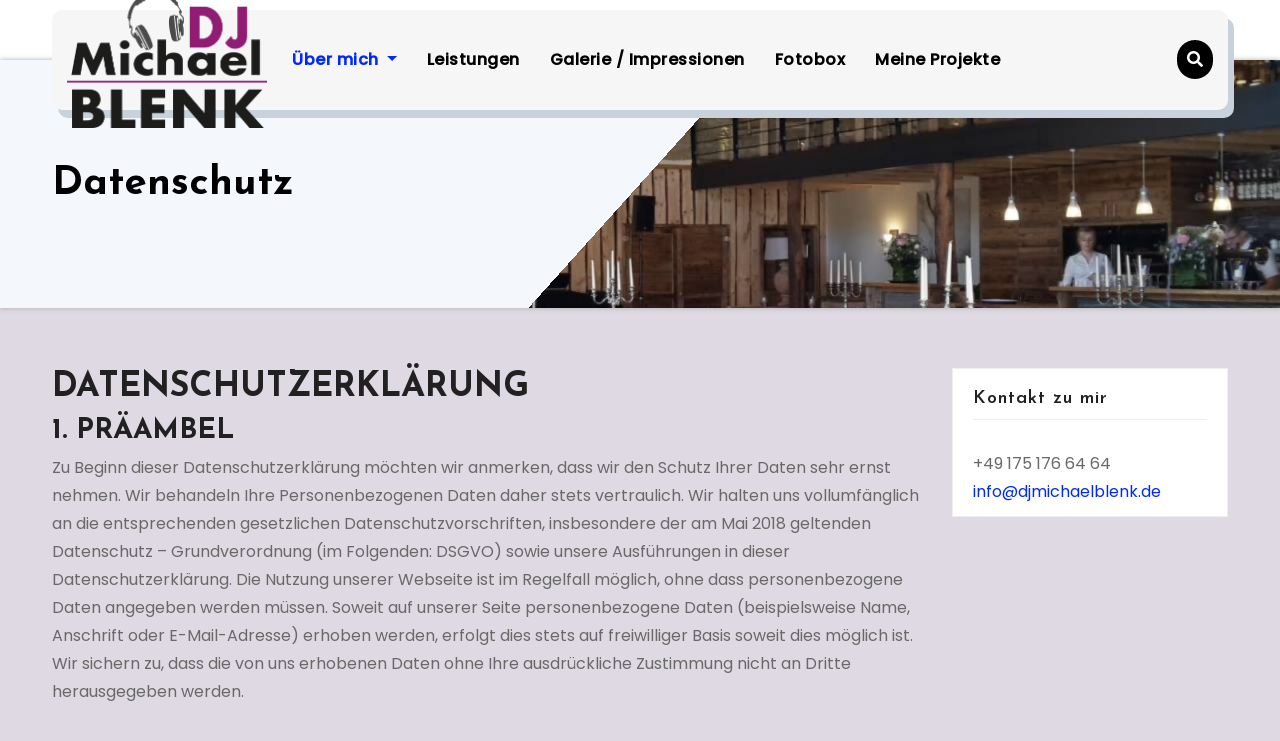

--- FILE ---
content_type: text/html; charset=UTF-8
request_url: https://www.djmichaelblenk.de/datenschutz/
body_size: 35966
content:
<!DOCTYPE html>
<html lang="de">
<head>
	<!-- Google Tag Manager -->
<script>(function(w,d,s,l,i){w[l]=w[l]||[];w[l].push({'gtm.start':
new Date().getTime(),event:'gtm.js'});var f=d.getElementsByTagName(s)[0],
j=d.createElement(s),dl=l!='dataLayer'?'&l='+l:'';j.async=true;j.src=
'https://www.googletagmanager.com/gtm.js?id='+i+dl;f.parentNode.insertBefore(j,f);
})(window,document,'script','dataLayer','GTM-PCLV3L5H');</script>
<!-- End Google Tag Manager -->
	
<meta charset="UTF-8">
<meta name="viewport" content="width=device-width, initial-scale=1">
<link rel="profile" href="http://gmpg.org/xfn/11">
<meta http-equiv="x-ua-compatible" content="ie=edge">
<title>Datenschutz | DJ Michael Blenk - Der Hochzeits- &amp; Event-DJ</title>

<!-- All in One SEO Pack 2.12 by Michael Torbert of Semper Fi Web Design[660,741] -->
<link rel="canonical" href="https://www.djmichaelblenk.de/datenschutz/" />
<!-- /all in one seo pack -->
<link rel='dns-prefetch' href='//s0.wp.com' />
<link rel='dns-prefetch' href='//secure.gravatar.com' />
<link rel='dns-prefetch' href='//fonts.googleapis.com' />
<link rel='dns-prefetch' href='//s.w.org' />
<link rel="alternate" type="application/rss+xml" title="DJ Michael Blenk - Der Hochzeits- &amp; Event-DJ &raquo; Feed" href="https://www.djmichaelblenk.de/feed/" />
<link rel="alternate" type="application/rss+xml" title="DJ Michael Blenk - Der Hochzeits- &amp; Event-DJ &raquo; Kommentar-Feed" href="https://www.djmichaelblenk.de/comments/feed/" />
		<script type="text/javascript">
			window._wpemojiSettings = {"baseUrl":"https:\/\/s.w.org\/images\/core\/emoji\/11.2.0\/72x72\/","ext":".png","svgUrl":"https:\/\/s.w.org\/images\/core\/emoji\/11.2.0\/svg\/","svgExt":".svg","source":{"concatemoji":"https:\/\/www.djmichaelblenk.de\/wp-includes\/js\/wp-emoji-release.min.js?ver=5.1.19"}};
			!function(e,a,t){var n,r,o,i=a.createElement("canvas"),p=i.getContext&&i.getContext("2d");function s(e,t){var a=String.fromCharCode;p.clearRect(0,0,i.width,i.height),p.fillText(a.apply(this,e),0,0);e=i.toDataURL();return p.clearRect(0,0,i.width,i.height),p.fillText(a.apply(this,t),0,0),e===i.toDataURL()}function c(e){var t=a.createElement("script");t.src=e,t.defer=t.type="text/javascript",a.getElementsByTagName("head")[0].appendChild(t)}for(o=Array("flag","emoji"),t.supports={everything:!0,everythingExceptFlag:!0},r=0;r<o.length;r++)t.supports[o[r]]=function(e){if(!p||!p.fillText)return!1;switch(p.textBaseline="top",p.font="600 32px Arial",e){case"flag":return s([55356,56826,55356,56819],[55356,56826,8203,55356,56819])?!1:!s([55356,57332,56128,56423,56128,56418,56128,56421,56128,56430,56128,56423,56128,56447],[55356,57332,8203,56128,56423,8203,56128,56418,8203,56128,56421,8203,56128,56430,8203,56128,56423,8203,56128,56447]);case"emoji":return!s([55358,56760,9792,65039],[55358,56760,8203,9792,65039])}return!1}(o[r]),t.supports.everything=t.supports.everything&&t.supports[o[r]],"flag"!==o[r]&&(t.supports.everythingExceptFlag=t.supports.everythingExceptFlag&&t.supports[o[r]]);t.supports.everythingExceptFlag=t.supports.everythingExceptFlag&&!t.supports.flag,t.DOMReady=!1,t.readyCallback=function(){t.DOMReady=!0},t.supports.everything||(n=function(){t.readyCallback()},a.addEventListener?(a.addEventListener("DOMContentLoaded",n,!1),e.addEventListener("load",n,!1)):(e.attachEvent("onload",n),a.attachEvent("onreadystatechange",function(){"complete"===a.readyState&&t.readyCallback()})),(n=t.source||{}).concatemoji?c(n.concatemoji):n.wpemoji&&n.twemoji&&(c(n.twemoji),c(n.wpemoji)))}(window,document,window._wpemojiSettings);
		</script>
		<style type="text/css">
img.wp-smiley,
img.emoji {
	display: inline !important;
	border: none !important;
	box-shadow: none !important;
	height: 1em !important;
	width: 1em !important;
	margin: 0 .07em !important;
	vertical-align: -0.1em !important;
	background: none !important;
	padding: 0 !important;
}
</style>
	<link rel='stylesheet' id='wp-block-library-css'  href='https://www.djmichaelblenk.de/wp-includes/css/dist/block-library/style.min.css?ver=5.1.19' type='text/css' media='all' />
<link rel='stylesheet' id='jetpack-email-subscribe-css'  href='https://www.djmichaelblenk.de/wp-content/plugins/jetpack/modules/shortcodes/css/jetpack-email-subscribe.css?ver=1.0' type='text/css' media='all' />
<link rel='stylesheet' id='cfblbcss-css'  href='https://www.djmichaelblenk.de/wp-content/plugins/cardoza-facebook-like-box/cardozafacebook.css?ver=5.1.19' type='text/css' media='all' />
<link rel='stylesheet' id='ffwd_frontend-css'  href='https://www.djmichaelblenk.de/wp-content/plugins/wd-facebook-feed/css/ffwd_frontend.css?ver=1.1.3' type='text/css' media='all' />
<link rel='stylesheet' id='ffwd_font-awesome-css'  href='https://www.djmichaelblenk.de/wp-content/plugins/wd-facebook-feed/css/font-awesome/font-awesome.css?ver=4.4.0' type='text/css' media='all' />
<link rel='stylesheet' id='ffwd_mCustomScrollbar-css'  href='https://www.djmichaelblenk.de/wp-content/plugins/wd-facebook-feed/css/jquery.mCustomScrollbar.css?ver=1.1.3' type='text/css' media='all' />
<link rel='stylesheet' id='consultco-fonts-css'  href='//fonts.googleapis.com/css?family=Poppins%3A400%2C500%7CJosefin+Sans%3A400%2C500%2C600%2C700%2C800&#038;subset=latin%2Clatin-ext' type='text/css' media='all' />
<link rel='stylesheet' id='bootstrap-css'  href='https://www.djmichaelblenk.de/wp-content/themes/consultco/css/bootstrap.css?ver=5.1.19' type='text/css' media='all' />
<link rel='stylesheet' id='consultco-style-css'  href='https://www.djmichaelblenk.de/wp-content/themes/consultco/style.css?ver=5.1.19' type='text/css' media='all' />
<link rel='stylesheet' id='consultco-default-css'  href='https://www.djmichaelblenk.de/wp-content/themes/consultco/css/colors/default.css?ver=5.1.19' type='text/css' media='all' />
<link rel='stylesheet' id='smartmenus-css'  href='https://www.djmichaelblenk.de/wp-content/themes/consultco/css/jquery.smartmenus.bootstrap.css?ver=5.1.19' type='text/css' media='all' />
<link rel='stylesheet' id='font-awesome-5-all-css'  href='https://www.djmichaelblenk.de/wp-content/themes/consultco/css/font-awesome/css/all.min.css?ver=5.1.19' type='text/css' media='all' />
<link rel='stylesheet' id='font-awesome-4-shim-css'  href='https://www.djmichaelblenk.de/wp-content/themes/consultco/css/font-awesome/css/v4-shims.min.css?ver=5.1.19' type='text/css' media='all' />
<link rel='stylesheet' id='animate-css'  href='https://www.djmichaelblenk.de/wp-content/themes/consultco/css/animate.css?ver=5.1.19' type='text/css' media='all' />
<link rel='stylesheet' id='bootstrap-progressbar-css'  href='https://www.djmichaelblenk.de/wp-content/themes/consultco/css/bootstrap-progressbar.css?ver=5.1.19' type='text/css' media='all' />
<link rel='stylesheet' id='photonic-css'  href='https://www.djmichaelblenk.de/wp-content/plugins/photonic/include/css/front-end/combo-slider/photonic-swipebox.min.css?ver=20190728-165150' type='text/css' media='all' />
<link rel='stylesheet' id='jetpack_css-css'  href='https://www.djmichaelblenk.de/wp-content/plugins/jetpack/css/jetpack.css?ver=6.9.4' type='text/css' media='all' />
<script type='text/javascript' src='https://www.djmichaelblenk.de/wp-includes/js/jquery/jquery.js?ver=1.12.4'></script>
<script type='text/javascript' src='https://www.djmichaelblenk.de/wp-includes/js/jquery/jquery-migrate.min.js?ver=1.4.1'></script>
<script type='text/javascript' src='https://www.djmichaelblenk.de/wp-content/plugins/cardoza-facebook-like-box/cardozafacebook.js?ver=5.1.19'></script>
<script type='text/javascript'>
/* <![CDATA[ */
var ffwd_frontend_text = {"comment_reply":"Antworten","view":"Siehe","more_comments":"weitere Kommentare","year":"Jahr","years":"Jahre","hour":"Stunde","hours":"Std.","months":"Monaten","month":"Monat","weeks":"Wochen","week":"Woche","days":"Tage","day":"Tag","minutes":"Protokoll","minute":"Minute","seconds":"Sekunden","second":"zweite","ago":"vor","ajax_url":"https:\/\/www.djmichaelblenk.de\/wp-admin\/admin-ajax.php","and":"und","others":"andere"};
/* ]]> */
</script>
<script type='text/javascript' src='https://www.djmichaelblenk.de/wp-content/plugins/wd-facebook-feed/js/ffwd_frontend.js?ver=1.1.3'></script>
<script type='text/javascript' src='https://www.djmichaelblenk.de/wp-content/plugins/wd-facebook-feed/js/jquery.mobile.js?ver=1.1.3'></script>
<script type='text/javascript' src='https://www.djmichaelblenk.de/wp-content/plugins/wd-facebook-feed/js/jquery.mCustomScrollbar.concat.min.js?ver=1.1.3'></script>
<script type='text/javascript' src='https://www.djmichaelblenk.de/wp-content/plugins/wd-facebook-feed/js/jquery.fullscreen-0.4.1.js?ver=0.4.1'></script>
<script type='text/javascript'>
/* <![CDATA[ */
var ffwd_objectL10n = {"ffwd_field_required":"field is required.","ffwd_mail_validation":"This is not a valid email address.","ffwd_search_result":"There are no images matching your search."};
/* ]]> */
</script>
<script type='text/javascript' src='https://www.djmichaelblenk.de/wp-content/plugins/wd-facebook-feed/js/ffwd_gallery_box.js?ver=1.1.3'></script>
<script type='text/javascript' src='https://www.djmichaelblenk.de/wp-content/themes/consultco/js/navigation.js?ver=5.1.19'></script>
<script type='text/javascript' src='https://www.djmichaelblenk.de/wp-content/themes/consultco/js/bootstrap.js?ver=5.1.19'></script>
<script type='text/javascript' src='https://www.djmichaelblenk.de/wp-content/themes/consultco/js/jquery.smartmenus.js?ver=5.1.19'></script>
<script type='text/javascript' src='https://www.djmichaelblenk.de/wp-content/themes/consultco/js/bootstrap-smartmenus.js?ver=5.1.19'></script>
<script type='text/javascript' src='https://www.djmichaelblenk.de/wp-content/themes/consultco/js/main.js?ver=5.1.19'></script>
<link rel='https://api.w.org/' href='https://www.djmichaelblenk.de/wp-json/' />
<link rel="EditURI" type="application/rsd+xml" title="RSD" href="https://www.djmichaelblenk.de/xmlrpc.php?rsd" />
<link rel="wlwmanifest" type="application/wlwmanifest+xml" href="https://www.djmichaelblenk.de/wp-includes/wlwmanifest.xml" /> 
<meta name="generator" content="WordPress 5.1.19" />
<link rel='shortlink' href='https://wp.me/PaEpS5-2p' />
<link rel="alternate" type="application/json+oembed" href="https://www.djmichaelblenk.de/wp-json/oembed/1.0/embed?url=https%3A%2F%2Fwww.djmichaelblenk.de%2Fdatenschutz%2F" />
<link rel="alternate" type="text/xml+oembed" href="https://www.djmichaelblenk.de/wp-json/oembed/1.0/embed?url=https%3A%2F%2Fwww.djmichaelblenk.de%2Fdatenschutz%2F&#038;format=xml" />

<link rel='dns-prefetch' href='//v0.wordpress.com'/>
<style type='text/css'>img#wpstats{display:none}</style>    <style type="text/css">
            .site-title,
        .site-description {
            position: absolute;
            clip: rect(1px, 1px, 1px, 1px);
        }
        </style>
    <style type="text/css" id="custom-background-css">
body.custom-background { background-color: #ded9e2; }
</style>
	
<!-- Jetpack Open Graph Tags -->
<meta property="og:type" content="article" />
<meta property="og:title" content="Datenschutz" />
<meta property="og:url" content="https://www.djmichaelblenk.de/datenschutz/" />
<meta property="og:description" content="DATENSCHUTZERKLÄRUNG 1. PRÄAMBEL Zu Beginn dieser Datenschutzerklärung möchten wir anmerken, dass wir den Schutz Ihrer Daten sehr ernst nehmen. Wir behandeln Ihre Personenbezogenen Daten daher stet…" />
<meta property="article:published_time" content="2019-03-18T09:58:37+00:00" />
<meta property="article:modified_time" content="2019-03-18T09:58:38+00:00" />
<meta property="og:site_name" content="DJ Michael Blenk - Der Hochzeits- &amp; Event-DJ" />
<meta property="og:image" content="https://www.djmichaelblenk.de/wp-content/uploads/2019/02/cropped-headset-2781422.png" />
<meta property="og:image:width" content="512" />
<meta property="og:image:height" content="512" />
<meta property="og:locale" content="de_DE" />
<meta name="twitter:text:title" content="Datenschutz" />
<meta name="twitter:image" content="https://www.djmichaelblenk.de/wp-content/uploads/2019/02/cropped-headset-2781422-270x270.png" />
<meta name="twitter:card" content="summary" />

<!-- End Jetpack Open Graph Tags -->
<style type="text/css">
/* Dynamically generated CSS */
.photonic-panel { background:  rgb(17,17,17)  !important;

	border-top: none;
	border-right: none;
	border-bottom: none;
	border-left: none;
 }
.photonic-flickr-stream .photonic-pad-photosets { margin: 15px; }
.photonic-flickr-stream .photonic-pad-galleries { margin: 15px; }
.photonic-flickr-stream .photonic-pad-photos { padding: 5px 15px; }
.photonic-google-stream .photonic-pad-photos { padding: 5px 15px; }
.photonic-zenfolio-stream .photonic-pad-photos { padding: 5px 15px; }
.photonic-zenfolio-stream .photonic-pad-photosets { margin: 5px 15px; }
.photonic-instagram-stream .photonic-pad-photos { padding: 5px 15px; }
.photonic-smug-stream .photonic-pad-albums { margin: 15px; }
.photonic-smug-stream .photonic-pad-photos { padding: 5px 15px; }
.photonic-flickr-panel .photonic-pad-photos { padding: 10px 15px; box-sizing: border-box; }
.photonic-smug-panel .photonic-pad-photos { padding: 10px 15px; box-sizing: border-box; }
.photonic-random-layout .photonic-thumb { padding: 2px}
.photonic-masonry-layout .photonic-thumb { padding: 2px}
.photonic-mosaic-layout .photonic-thumb { padding: 2px}
.photonic-ie .photonic-masonry-layout .photonic-level-1, .photonic-ie .photonic-masonry-layout .photonic-level-2 { width: 200px; }

</style>
<link rel="icon" href="https://www.djmichaelblenk.de/wp-content/uploads/2019/02/cropped-headset-2781422-32x32.png" sizes="32x32" />
<link rel="icon" href="https://www.djmichaelblenk.de/wp-content/uploads/2019/02/cropped-headset-2781422-192x192.png" sizes="192x192" />
<link rel="apple-touch-icon-precomposed" href="https://www.djmichaelblenk.de/wp-content/uploads/2019/02/cropped-headset-2781422-180x180.png" />
<meta name="msapplication-TileImage" content="https://www.djmichaelblenk.de/wp-content/uploads/2019/02/cropped-headset-2781422-270x270.png" />
</head>
<body class="page-template-default page page-id-149 custom-background wp-custom-logo wp-embed-responsive" >
<!-- Google Tag Manager (noscript) -->
<noscript><iframe src="https://www.googletagmanager.com/ns.html?id=GTM-PCLV3L5H"
height="0" width="0" style="display:none;visibility:hidden"></iframe></noscript>
<!-- End Google Tag Manager (noscript) -->
	
	<a class="skip-link screen-reader-text" href="#content">
Springe zum Inhalt</a>
<div class="wrapper">
 <header class="bs-headwidget default">
 <div class="header_widgets d-none d-lg-block">
       <div class="container"> 
           </div>
  </div>
    <div class="clearfix"></div>
    <!-- Main Menu Area-->
          <div class="container mobi-menu"> 
           <!-- Logo image --> 
           <div class="navbar-header"> 
          <a href="https://www.djmichaelblenk.de/" class="navbar-brand" rel="home" itemprop="url"><img width="3217" height="2199" src="https://www.djmichaelblenk.de/wp-content/uploads/2023/01/cropped-Logo_klein-1-1.png" class="custom-logo" alt="DJ Michael Blenk &#8211; Der Hochzeits- &amp; Event-DJ" itemprop="logo" srcset="https://www.djmichaelblenk.de/wp-content/uploads/2023/01/cropped-Logo_klein-1-1.png 3217w, https://www.djmichaelblenk.de/wp-content/uploads/2023/01/cropped-Logo_klein-1-1-300x205.png 300w, https://www.djmichaelblenk.de/wp-content/uploads/2023/01/cropped-Logo_klein-1-1-768x525.png 768w, https://www.djmichaelblenk.de/wp-content/uploads/2023/01/cropped-Logo_klein-1-1-1024x700.png 1024w" sizes="(max-width: 3217px) 100vw, 3217px" /></a>            <!-- navbar-toggle --> 
            <!-- /Logo -->
            <a class="top-cart ms-auto" href="#"><i class="fas fa-shopping-cart"></i></a>
              <div class="desk-header ms-auto position-relative align-items-center">
                            <button type="button" class="navbar-toggler collapsed" data-toggle="collapse" data-target=".navbar-collapse">
              <span class="navbar-toggler-icon"><i class="fas fa-bars"></i></span>
            </button>
            </div>
          </div>
        </div>
        <div class="container desk-menu"> 
          <div class="bs-main-nav"> 
            <nav class="navbar navbar-expand-lg navbar-wp" >
          <!-- Logo image -->  
           <div class="navbar-header"> 
            <a href="https://www.djmichaelblenk.de/" class="navbar-brand" rel="home" itemprop="url"><img width="3217" height="2199" src="https://www.djmichaelblenk.de/wp-content/uploads/2023/01/cropped-Logo_klein-1-1.png" class="custom-logo" alt="DJ Michael Blenk &#8211; Der Hochzeits- &amp; Event-DJ" itemprop="logo" srcset="https://www.djmichaelblenk.de/wp-content/uploads/2023/01/cropped-Logo_klein-1-1.png 3217w, https://www.djmichaelblenk.de/wp-content/uploads/2023/01/cropped-Logo_klein-1-1-300x205.png 300w, https://www.djmichaelblenk.de/wp-content/uploads/2023/01/cropped-Logo_klein-1-1-768x525.png 768w, https://www.djmichaelblenk.de/wp-content/uploads/2023/01/cropped-Logo_klein-1-1-1024x700.png 1024w" sizes="(max-width: 3217px) 100vw, 3217px" /></a>          </div>
          <!-- /Logo -->
          <!-- /navbar-toggle --> 
          <!-- Navigation -->
           <div class="collapse navbar-collapse">
           <ul id="menu-menue" class="nav navbar-nav ml-auto"><li id="menu-item-46" class="menu-item menu-item-type-post_type menu-item-object-page menu-item-home current-menu-ancestor current-menu-parent current_page_parent current_page_ancestor menu-item-has-children menu-item-46 dropdown active"><a class="nav-link" title="Über mich" href="https://www.djmichaelblenk.de/" data-toggle="dropdown" class="dropdown-toggle">Über mich </a>
<ul role="menu" class=" dropdown-menu">
	<li id="menu-item-29" class="menu-item menu-item-type-post_type menu-item-object-page menu-item-29"><a class="dropdown-item" title="Referenzen" href="https://www.djmichaelblenk.de/referenzen/">Referenzen</a></li>
	<li id="menu-item-151" class="menu-item menu-item-type-post_type menu-item-object-page current-menu-item page_item page-item-149 current_page_item menu-item-151 active"><a class="dropdown-item" title="Datenschutz" href="https://www.djmichaelblenk.de/datenschutz/">Datenschutz</a></li>
	<li id="menu-item-43" class="menu-item menu-item-type-post_type menu-item-object-page menu-item-43"><a class="dropdown-item" title="Impressum" href="https://www.djmichaelblenk.de/impressum/">Impressum</a></li>
</ul>
</li>
<li id="menu-item-126" class="menu-item menu-item-type-post_type menu-item-object-page menu-item-126"><a class="nav-link" title="Leistungen" href="https://www.djmichaelblenk.de/leistungen/">Leistungen</a></li>
<li id="menu-item-217" class="menu-item menu-item-type-post_type menu-item-object-page menu-item-217"><a class="nav-link" title="Galerie / Impressionen" href="https://www.djmichaelblenk.de/galerie-impressionen/">Galerie / Impressionen</a></li>
<li id="menu-item-316" class="menu-item menu-item-type-post_type menu-item-object-page menu-item-316"><a class="nav-link" title="Fotobox" href="https://www.djmichaelblenk.de/fotobox/">Fotobox</a></li>
<li id="menu-item-301" class="menu-item menu-item-type-post_type menu-item-object-page menu-item-301"><a class="nav-link" title="Meine Projekte" href="https://www.djmichaelblenk.de/mesmerize/">Meine Projekte</a></li>
</ul>          </div>
          <div class="desk-header pl-3 ml-auto my-2 my-lg-0 position-relative align-items-center">
                          <!-- Header Search --->
                             <div class="dropdown show mg-search-box">
    
                <a class="dropdown-toggle msearch" href="#" role="button" id="dropdownMenuLink" data-toggle="dropdown"
                  aria-haspopup="true" aria-expanded="false">
                  <i class="fa fa-search"></i>
                </a>
                    <div class="dropdown-menu searchinner" aria-labelledby="dropdownMenuLink">
                      <form role="search" method="get" class="search-form" action="https://www.djmichaelblenk.de/">
				<label>
					<span class="screen-reader-text">Suche nach:</span>
					<input type="search" class="search-field" placeholder="Suchen …" value="" name="s" />
				</label>
				<input type="submit" class="search-submit" value="Suchen" />
			</form>                    </div>
              </div>
                                        </div>
        </div>
      </nav>
    </div>
    </div>
    </div>
    <!--/main Menu Area-->
  </header><!--==================== consultco breadcrumb section ====================-->

<div class="bs-breadcrumb-section" style='background-image: linear-gradient(132deg, #f4f7fc 50% ,transparent 50%),url("https://www.djmichaelblenk.de/wp-content/uploads/2019/03/cropped-Landgut-am-Hochwald.jpg" );     background-attachment: scroll  
;'>
  <div class="overlay">
    <div class="container">
      <div class="row">
        <div class="col-md-12 col-sm-12">
			   <div class="bs-breadcrumb-title"><h1 class="page-title">Datenschutz</h1></div>        </div>
      </div>
    </div>
  </div>
</div>
<div class="clearfix"></div>
<!--==================== main content section ====================-->
<main id="content">
    <div class="container">
      <div class="row">
		<!-- Blog Area -->
						<div class="col-md-9">
					
			
<h1>DATENSCHUTZERKLÄRUNG</h1>



<h3>1. PRÄAMBEL</h3>



<p>Zu Beginn dieser Datenschutzerklärung möchten wir anmerken, dass wir den Schutz Ihrer Daten sehr ernst nehmen. Wir behandeln Ihre Personenbezogenen Daten daher stets vertraulich. Wir halten uns vollumfänglich an die entsprechenden gesetzlichen Datenschutzvorschriften, insbesondere der am Mai 2018 geltenden Datenschutz – Grundverordnung (im Folgenden: DSGVO) sowie unsere Ausführungen in dieser Datenschutzerklärung. Die Nutzung unserer Webseite ist im Regelfall möglich, ohne dass personenbezogene Daten angegeben werden müssen. Soweit auf unserer Seite personenbezogene Daten (beispielsweise Name, Anschrift oder E-Mail-Adresse) erhoben werden, erfolgt dies stets auf freiwilliger Basis soweit dies möglich ist. Wir sichern zu, dass die von uns erhobenen Daten ohne Ihre ausdrückliche Zustimmung nicht an Dritte herausgegeben werden.</p>



<p>Auch wenn Ihnen dies sicherlich bekannt ist, weisen wir an dieser Stelle daraufhin, dass die Datenübertragung im Internet (z.B. bei einer Kommunikation per E-Mail) stets Sicherheitslücken aufweisen kann. Ein lückenloser Schutz der Daten vor dem Zugriff durch Dritte ist auch uns daher leider nicht möglich.</p>



<h3>2. NAME UND KONTAKTDATEN DES FÜR DIE VERARBEITUNG</h3>



<p>Diese Datenschutzerklärung gilt für die Datenverarbeitung durch</p>



<p>Michael Blenk<br>Email:&nbsp;michael.blenk@b-vt.de<br>Telefon:&nbsp;0175 – 176 64 64</p>



<h3>3. ERHEBUNG UND SPEICHERUNG PERSONENBEZOGENER DATEN SOWIE ART UND ZWECK UND DEREN VERWENDUNG</h3>



<p>a) Beim Besuch unserer Website</p>



<ul><li>das von Ihnen verwendete Betriebssystem,</li><li>Name und URL der abgerufenen Datei,</li><li>Datum und Uhrzeit Ihres Zugriffs,</li><li>der Name Ihres Access-Providers,</li><li>die Website, von der aus der Zugriff erfolgt (sog. Referrer-URL),</li><li>IP-Adresse des anfragenden Rechners,</li><li>der von Ihnen verwendeten Browser-Typ und die Browser-Version</li></ul>



<ul><li>zur Gewährleistung einer nutzerfreundlichen und möglichst einfachen Benutzung unserer Website,</li><li>zur Gewährleistung eines problemlosen Verbindungsaufbaus der Website,</li><li>zur Gewährleistung der Systemsicherheit und -stabilität sowie</li><li>zu weiteren administrativen Zwecken.</li></ul>



<p>Die Rechtsgrundlage für unsere Datenverarbeitung liegt in Art. 6 Abs. 1 S. 1 lit. f DSGVO. Unser berechtigtes Interesse folgt aus oben genannten Zwecken zur Datenerhebung. Wir sichern zu, dass wir die erhobenen Daten nicht zu dem Zweck nutzen, Rückschlüsse auf Ihre Person zu ziehen.</p>



<p>Darüber hinaus nutzen wir beim Besuch unserer Website Cookies sowie Analysedienste ein. Nähere Erläuterungen dazu finden Sie bei den entsprechenden Punkten weiter unten.</p>



<h3>4. WEITERGABE VON DATEN</h3>



<p>Wir geben Ihre persönlichen Daten ausschließlich an Dritte weiter, wenn:</p>



<ul><li>dies gesetzlich zulässig und nach Art. 6 Abs. 1 S. 1 lit. b DSGVO für die Abwicklung von Vertragsverhältnissen mit Ihnen erforderlich ist,</li><li>Sie Ihre ausdrückliche Einwilligung dazu erteilt haben (Art. 6 Abs. 1 S. 1 lit. a DSGVO),</li><li>die Weitergabe nach Art. 6 Abs. 1 S. 1 lit. c DSGVO gesetzlich verpflichtend ist oder</li><li>die Weitergabe zur Geltendmachung, Ausübung oder Verteidigung von Rechtsansprüchen erforderlich ist (vgl. Art. 6 Abs. 1 S. 1 lit. f DSGVO) und kein Grund zur Annahme besteht, dass Sie ein überwiegendes schutzwürdiges Interesse an der Nichtweitergabe Ihrer Daten haben.</li></ul>



<h3>5. COOKIES</h3>



<p>Unsere Internetseite verwendet teilweise sogenannte Cookies. Cookies dienen dazu, das Angebot unserer Website für Sie nutzerfreundlicher zu gestalten. Bei Cookies handelt es sich um kleine Textdateien, welche auf Ihrem Rechner abgelegt werden, die Ihr Browser speichert. Bei den meisten der von uns verwendeten Cookies handelt es sich um sogenannte „Session-Cookies“. Dies bedeutet, dass sie nach Ende Ihres Besuchs automatisch gelöscht werden. Andere Cookies bleiben hingegen auf Ihrem Endgerät gespeichert, bis Sie diese löschen. Diese zweite Art von Cookies ermöglicht es uns, Ihren Browser beim nächsten Besuch zu erkennen und Ihnen den durch Cookies nutzerfreundlicheren und effektiveren Besuch zu ermöglichen. Besuchen Sie unsere Seite also erneut, erkennen wir automatisch, dass Sie bereits bei uns waren und welche Eingaben und Einstellungen sie getätigt haben, um diese nicht noch einmal eingeben zu müssen. Cookies richten auf Ihrem Endgerät keinen Schaden an, enthalten keine Viren, Trojaner oder sonstige Schadsoftware. In dem Cookie werden Informationen abgelegt, die sich jeweils im Zusammenhang mit dem spezifisch eingesetzten Endgerät ergeben. Dies bedeutet jedoch nicht, dass wir dadurch unmittelbar Kenntnis von Ihrer Identität erhalten.</p>



<p>Die durch Cookies verarbeiteten Daten sind für die genannten Zwecke zur Wahrung unserer berechtigten Interessen sowie der Dritter nach Art. 6 Abs. 1 S. 1 lit. f DSGVO erforderlich.<br>Die meisten Browser akzeptieren Cookies automatisch. Wir weisen Sie daraufhin, dass Sie Ihren Browser so einstellen können, dass Sie über das Setzen von Cookies informiert werden und Sie es so gestalten können, dass Cookies nur im Einzelfall erlaubt werden, die Annahme von Cookies für bestimmte Fälle oder generell ausgeschlossen wird und auch geregelt werden kann, dass Cookies beim Schließen des Browsers automatisch gelöscht werden. Bitte haben Sie Verständnis dafür, dass die Funktionalität unserer Webseite in den Fällen der Deaktivierung von Cookies bzw. der eingeschränkten Nutzung von Cookies eingeschränkt sein kann.</p>



<h3>6. BETROFFENENRECHTE NACH DSGVO</h3>



<p>Sie haben das Recht:</p>



<ul><li>gemäß Art. 15 DSGVO Auskunft über Ihre von uns verarbeiteten personenbezogenen Daten zu verlangen. Dies umfasst insbesondere<ul><li>die Verarbeitungszwecke;</li><li>die Kategorien personenbezogener Daten, die verarbeitet werden;</li><li>die Empfänger oder Kategorien von Empfängern, gegenüber denen die personenbezogenen Daten offengelegt worden sind oder noch offengelegt werden, insbesondere bei Empfängern in Drittländern oder bei internationalen Organisationen;</li><li>falls möglich die geplante Dauer, für die die personenbezogenen Daten gespeichert werden, oder, falls dies nicht möglich ist, die Kriterien für die Festlegung dieser Dauer;</li><li>das Bestehen eines Rechts auf Berichtigung oder Löschung der sie betreffenden personenbezogenen Daten oder auf Einschränkung der Verarbeitung durch den Verantwortlichen oder eines Widerspruchsrechts gegen diese Verarbeitung;</li><li>das Bestehen eines Beschwerderechts bei einer Aufsichtsbehörde;</li><li>wenn die personenbezogenen Daten nicht bei uns erhoben werden, alle verfügbaren Informationen über die Herkunft der Daten;</li></ul>sowie über das Bestehen einer automatisierten Entscheidungsfindung einschließlich Profiling und ggf. aussagekräftigen Informationen zu deren Einzelheiten.</li><li>gemäß Art. 16 DSGVO unverzüglich die Berichtigung unrichtiger oder Vervollständigung Ihrer bei uns gespeicherten personenbezogenen Daten zu verlangen;</li><li>gemäß Art. 17 DSGVO („Recht auf Vergessenwerden“) die Löschung Ihrer bei uns gespeicherten personenbezogenen Daten zu verlangen, soweit nicht die Verarbeitung zur Ausübung des Rechts auf freie Meinungsäußerung und Information, zur Erfüllung einer rechtlichen Verpflichtung, aus Gründen des öffentlichen Interesses oder zur Geltendmachung, Ausübung oder Verteidigung von Rechtsansprüchen erforderlich ist;</li><li>gemäß Art. 18 DSGVO die Einschränkung der Verarbeitung Ihrer personenbezogenen Daten zu verlangen, soweit die Richtigkeit der Daten von Ihnen bestritten wird, die Verarbeitung unrechtmäßig ist, Sie aber deren Löschung ablehnen und wir die Daten nicht mehr benötigen, Sie jedoch diese zur Geltendmachung, Ausübung oder Verteidigung von Rechtsansprüchen benötigen oder Sie gemäß Art. 21 DSGVO Widerspruch gegen die Verarbeitung eingelegt haben;</li><li>gemäß Art. 20 DSGVO Ihre personenbezogenen Daten, die Sie uns bereitgestellt haben, in einem strukturierten, gängigen und maschinenlesebaren Format zu erhalten oder die Übermittlung an einen anderen Verantwortlichen zu verlangen;</li><li>gemäß Art. 7 Abs. 3 DSGVO Ihre einmal erteilte Einwilligung jederzeit gegenüber uns zu widerrufen. Dies hat zur Folge, dass wir die Datenverarbeitung, die auf dieser Einwilligung beruhte, für die Zukunft nicht mehr fortführen dürfen und</li><li>gemäß Art. 77 DSGVO sich bei einer Aufsichtsbehörde zu beschweren. In der Regel können Sie sich hierfür an die Aufsichtsbehörde Ihres üblichen Aufenthaltsortes oder Arbeitsplatzes oder unseres Sitzes wenden.</li></ul>



<h3>7. WIDERSPRUCHSRECHT</h3>



<p>Sofern Ihre personenbezogenen Daten auf Grundlage von berechtigten Interessen gemäß Art. 6 Abs. 1 S. 1 lit. f DSGVO verarbeitet werden, haben Sie das Recht, gemäß Art. 21 DSGVO Widerspruch gegen die Verarbeitung Ihrer personenbezogenen Daten einzulegen, soweit dafür Gründe vorliegen, die sich aus Ihrer besonderen Situation ergeben oder sich der Widerspruch gegen Direktwerbung richtet. Im letzteren Fall haben Sie ein generelles Widerspruchsrecht, das ohne Angabe einer besonderen Situation von uns umgesetzt wird.<br>Möchten Sie von Ihrem Widerrufs- oder Widerspruchsrecht Gebrauch machen, genügt eine E-Mail an info@b-vt.de</p>



<h3>8. WIDERSPRUCH GEGEN WERBE-E-MAILS</h3>



<p>Wir möchten ausdrücklich und eindeutig darauf hinweisen, dass wir widersprechen, dass die von uns veröffentlichten Kontaktdaten auf dieser Webseite zur Übersendung von nicht ausdrücklich angeforderter Werbung oder nicht ausdrücklich angefordertem Informationsmaterial genutzt sind. Wir behalten uns ausdrücklich rechtliche Schritte im Falle einer dennoch unverlangten Zusendung von solchen Informationen vor.</p>



<h3>9. AKTUALITÄT UND ÄNDERUNG DIESER DATENSCHUTZERKLÄRUNG</h3>



<p>Diese Datenschutzerklärung ist aktuell gültig und hat den Stand April 2018.</p>



<p>Durch die Weiterentwicklung unserer Website und Angebote darüber oder aufgrund geänderter gesetzlicher beziehungsweise behördlicher Vorgaben kann es notwendig werden, diese Datenschutzerklärung zu ändern. Die jeweils aktuelle Datenschutzerklärung kann jederzeit auf der Website unter www.djmichaelblenk.de von Ihnen abgerufen und ausgedruckt werden.</p>
				
			</div>
			<!--Sidebar Area-->
			<aside class="col-md-3">
				
<aside id="secondary" class="widget-area" role="complementary">
	<div id="sidebar-right" class="bs-sidebar">
		<div id="widget_contact_info-3" class="bs-widget widget_contact_info"><h6>Kontakt zu mir</h6><div itemscope itemtype="http://schema.org/LocalBusiness"><div class="confit-phone"><span itemprop="telephone">+49 175 176 64 64</span></div><div class="confit-email"><a href="mailto:info@djmichaelblenk.de">info@djmichaelblenk.de</a></div></div></div>	</div>
</aside><!-- #secondary -->
			</aside>
						<!--Sidebar Area-->
			</div>
		</div>
	</div>
</main>
<!--==================== CONSULTCO-FOOTER AREA ====================-->
  <footer> 
    <div class="overlay" style="background-color: ;">
  <!--Start consultco-footer-widget-area-->
    <!--End consultco-footer-widget-area-->
  <div class="bs-footer-copyright">
    <div class="container">
      <div class="row">
        <div class="col-md-6">
			<div class="site-info">
				<a href="https://de.wordpress.org/">
					Stolz präsentiert von WordPress				</a>
				<span class="sep"> | </span>
				Theme: Consultco von <a href="https://themeansar.com/" rel="designer">Themeansar</a>		
			</div>
		</div>
        <div class="col-md-6 text-right">
           		  <ul class="bs-social">
						<li><span class="icon-soci"><a  target="_blank" href="http://www.facebook.com/djmichaelblenk"><i class="fab fa-facebook-f"></i></a></span> </li>
						<li><span class="icon-soci"><a target="_blank"  href="https://www.instagram.com/djmichaelblenk/"><i class="fab fa-instagram"></i></a></span></li>
					  </ul>
		        </div>
      </div>
    </div>
  </div>
  </div>
</footer>
</div>
<!-- Scroll To Top -->
<a href="#" class="bs_upscr"><i class="fas fa-angle-up"></i></a>
<!-- /Scroll To Top -->
	<script>
			var modal = document.getElementById('cfblb_modal');
		if(modal)
		{
				var span = document.getElementsByClassName("cfblb_close")[0];

				span.onclick = function() {
					modal.style.display = "none";
				}
				
				window.onclick = function(event) {
					if (event.target == modal) {
						modal.style.display = "none";
					}
				}
		}		
	</script>
	<div style="display:none">
	</div>
	<script>
jQuery('a,input').bind('focus', function() {
   if(!jQuery(this).closest(".menu-item").length && ( jQuery(window).width() <= 992) ) {
	    jQuery('.navbar-collapse').removeClass('show');
	}})
</script>
<script type='text/javascript' src='https://s0.wp.com/wp-content/js/devicepx-jetpack.js?ver=202604'></script>
<script type='text/javascript' src='https://secure.gravatar.com/js/gprofiles.js?ver=2026Janaa'></script>
<script type='text/javascript'>
/* <![CDATA[ */
var WPGroHo = {"my_hash":""};
/* ]]> */
</script>
<script type='text/javascript' src='https://www.djmichaelblenk.de/wp-content/plugins/jetpack/modules/wpgroho.js?ver=5.1.19'></script>
<script type='text/javascript' src='https://www.djmichaelblenk.de/wp-includes/js/wp-embed.min.js?ver=5.1.19'></script>
	<script>
	/(trident|msie)/i.test(navigator.userAgent)&&document.getElementById&&window.addEventListener&&window.addEventListener("hashchange",function(){var t,e=location.hash.substring(1);/^[A-z0-9_-]+$/.test(e)&&(t=document.getElementById(e))&&(/^(?:a|select|input|button|textarea)$/i.test(t.tagName)||(t.tabIndex=-1),t.focus())},!1);
	</script>
	<script type='text/javascript' src='https://stats.wp.com/e-202604.js' async='async' defer='defer'></script>
<script type='text/javascript'>
	_stq = window._stq || [];
	_stq.push([ 'view', {v:'ext',j:'1:6.9.4',blog:'157395933',post:'149',tz:'0',srv:'www.djmichaelblenk.de'} ]);
	_stq.push([ 'clickTrackerInit', '157395933', '149' ]);
</script>
</body>
</html>

--- FILE ---
content_type: text/css
request_url: https://www.djmichaelblenk.de/wp-content/themes/consultco/style.css?ver=5.1.19
body_size: 58953
content:
/*
Theme Name: Consultco
Theme URI: https://themeansar.com/free-themes/consultco/
Author: themeansar
Author URI: https://themeansar.com
Description: Consultco WordPress theme ideal for a business or perfect solutions for corporate, consulting, wedding planners, agency, law firms, finance, law travel, recipes, sport/medical shops, startups, online agencies, portfolios, freelancers, E-commerce.  The theme is responsive, WPML, Retina ready, SEO friendly(Live preview : https://demos.themeansar.com/consultco/)
Version: 1.0
Tested up to: 5.8
Requires PHP: 5.6
Tags: one-column, two-columns, right-sidebar, flexible-header, custom-colors, custom-menu, custom-logo, editor-style, featured-images, footer-widgets, sticky-post, threaded-comments, translation-ready, rtl-language-support, blog, e-commerce
License: GNU General Public License v3 or later
License URI: http://www.gnu.org/licenses/gpl.html
Text Domain: consultco
/* --------------------------------------
=========================================
	Header
=========================================
-----------------------------------------*/
.bs-headwidget .navbar-wp {
    position: absolute;
    left: 0;
    right: 0;
    top: -35px;
    margin: 0;
    z-index: 500;
    transition: all 1s ease-out;
    border-radius: 0;
    height: auto;
}
.bs-main-nav {
	position: relative;
}
.header_widgets {
	padding: 20px 0 40px;
}
.header_widgets_inner {
	display: flex;
	align-items: center;
	justify-content: flex-end;
}
.head_widget {
	 display: flex;
}
.head_widget i {
	font-size: 22px;
	color: #fff;
	margin-right: 12px;
}
.head_widget h5 {
	font-size: 15px;
}
.bs-headwidget .navbar-wp .navbar-nav > li> a {
    padding: 0px 15px;
}
.bs-headwidget.white .bs-head-detail {
    border-bottom: 1px solid #eee;
}
.bs-headwidget.white .navbar-wp {
	top: 0;
}
.bs-headwidget.default {
	background: white;
}
.bs-headwidget.default .header_widgets_inner {
    padding-top: 10px;
}
.bs-headwidget.default .header_widgets {
    padding: 0 0 60px;
}
.bs-headwidget.default .head_widget h5 {
	margin-bottom: 0;
}
.bs-headwidget.default .head_widget {
	font-size: 14px;
	margin-left: 30px;
	padding-left: 30px;
	display: flex;
    flex-wrap: nowrap;
    align-items: center;
    position: relative;
}
.bs-headwidget.default .head_widget:first-child:before {
    display: none;
}
.bs-headwidget.default .head_widget:before {
    content: '';
    width: 1px;
    height: 38px;
    background-color: #bababa;
    position: absolute;
    top: 0%;
    left: 0;
}
.bs-headwidget.default .head_widget i {
	font-size: 23px;
	margin-right: 12px;
	line-height: 1;
	display: flex;
	justify-content: flex-start;
	align-items: center;
	padding: 10px;
	border-radius: 30px;
	box-shadow: 3px 4px 0 0 #c7d2dc;
}
.bs-headwidget.default .info-left {
	list-style: none;
	padding: 0;
	margin: 0  0 10px 0;
	display: flex;
	align-items: center;
}
.bs-headwidget.default .info-left span {
	padding: 5px;
	color: white;
	box-shadow: 4px 4px 0 #c7d2dc;
	font-size: 13px;
	font-weight: 600;
}
.bs-headwidget.default .bs-social {
	list-style: none;
	padding: 0;
	margin: 0;
	display: flex;
	align-items: center;
}
.bs-headwidget.default .navbar-wp {
	padding: 0 15px;
	height: 100px;
	border-radius:10px;
	background: #f6f6f6;
	top: -50px;
	box-shadow: 6px 8px 0 0 #c7d2dc;
}
.bs-headwidget.default .header_bottom {
	position: absolute;
	bottom: -64px;
	height: 14px;
    background-color: #c7d2dc;
	z-index: 100;
	border-radius: 0;
	left: 14px;
    right: 14px;
	display: none;
}
.bs-headwidget.default .desk-header .btn-0 {
    padding: 10px 22px;
    line-height: 20px;
    margin-left: 10px;
}
.bs-head-detail .info_widget {
	display: flex;
	font-size: 13px;
}
.bs-head-detail .info_widget i {
	display: inline-flex;
    position: relative;
    margin-right: 5px;
    font-size: 22px;
    margin-top: 4px;
}
.bs-head-detail .info_widget strong {
    display: flex;
    margin-bottom: -5px;
}
.bs-cart {
	position: relative;
}
.bs-cart-count {
	background: #e33729;
	border-radius: 20px;
	color: #ffffff;
	display: inline-block;
	font-size: 9px;
	font-weight: bold;
	height: 16px;
	line-height: 15px;
	margin-left: -15px;
	margin-top: 0;
	position: absolute;
	text-align: center;
	vertical-align: top;
	width: 16px;
}
.navbar-wp {
	margin: 0;
	padding: 0;
	height: 85px;
	border: none;
	border-radius: 0;
	z-index: 1000;
}
.navbar-header {
	display: flex;
	align-items: center;
}
.navbar-brand {
	font-size: 26px;
	height: auto;
	line-height: 25px;
	margin-right: 10px;
	padding: 15px 0;
	text-shadow: 2px 2px 1px rgba(150, 150, 183, 0.18);
}
.navbar-brand img {
	max-width: 200px;
	height: auto;
}
.navbar-brand .site-title {
    font-size: 26px;
    line-height: 1.2;
}
.navbar-brand .site-description {
	font-size: 13px;
	line-height: 0;
}
.navbar-wp .navbar-nav > li> a {
	padding: 0 12px;
	margin-right: 0;
	font-size: 16px;
	letter-spacing: 0.5px;
	-webkit-transition: all .25s ease-out;
	-moz-transition: all .25s ease-out;
	transition: all .25s ease-out;
	margin-bottom: 0px;
	font-weight: 600;
	display: block;
}
.navbar-wp .navbar-nav > .active > a, .navbar-wp .navbar-nav > .active > a:hover, .navbar-wp .navbar-nav > .active > a:focus {
	background: none;
}
.navbar-wp .navbar-nav > li > ul > li > a i {
	padding-right: 10px;
}
.navbar-wp .navbar-nav > .disabled > a, .navbar-wp .navbar-nav > .disabled > a:hover, .navbar-wp .navbar-nav > .disabled > a:focus {
	background-color: transparent;
}
.navbar-wp .navbar-nav > .open > a, .navbar-wp .navbar-nav > .open > a:hover, .navbar-wp .navbar-nav > .open > a:focus {
	background: transparent;
}
.navbar-base .navbar-nav > .open > a, .navbar-base .navbar-nav > .open > a:hover, .navbar-base .navbar-nav > .open > a:focus {
	background: transparent;
}
.navbar-toggle {
	border-radius: 0;
	margin: 10px auto;
	position: absolute;
	right: 5%;
	border: none;
	box-shadow: none;
}
.navbar-wp .dropdown-menu {
	min-width: 200px;
	padding: 0;
	border: none;
	border-radius: 0;
	z-index: 10;
	right: auto;
	left: 0;
}
.navbar-wp .dropdown-menu > li, .navbar-wp .dropdown-menu > li:last-child {
	border: 0
}
.navbar-wp .dropdown-menu > li > a {
	padding: 8px 15px;
	display: block;
	transition: .3s;
	font-weight: normal;
}
.navbar-wp .dropdown-menu > .dropdown-menu {
	right: 0;
	left: auto;
}
.navbar-nav > li:last-child > .dropdown-menu {
	right: 0;
	left: auto;
}
.dropdown-submenu {
	position: relative
}
.dropdown-submenu > .dropdown-menu {
	top: -1px;
	left: 100%;
	margin-top: 0;
	margin-left: 0;
	border-top-left-radius: 0;
	border-bottom-left-radius: 0
}
.dropdown-submenu:hover > .dropdown-menu {
	display: block;
	padding: 0
}
.dropdown-submenu.pull-left {
	float: none
}
.dropdown-submenu.pull-left > .dropdown-menu {
	left: -100%;
	margin-left: 10px
}
.navbar-wp .navbar-brand {
	font-size: 22px;
	line-height: 20px;
	padding: 15px 0;
	transition: all 0.25s ease-out 0s;
}
.navbar-wp .dropdown-menu.searchinner {
    left: inherit !important;
    right: 0!important;
    padding: 10px;
    min-width: 200px;
}
.navbar-wp .dropdown-menu.searchinner .btn {
    border: medium none;
    border-radius: 0 4px 4px 0;
    height: 40px;
    line-height: 25px;
    padding: 5px 15px;
}
.desk-header {
	display: flex;
}
.desk-header .btn-theme{
	padding: 6px 22px;
	line-height: 20px;
    margin-left: 10px;
}
.desk-header .msearch {
	padding: 8px;
}
.bs-headwidget .desk-header .msearch {
	padding: 8px 10px;
	border-radius: 30px;
}
.desk-header .msearch.dropdown-toggle::after {
	content: inherit;
}
.top-cart {
    margin-left: 10px;
    margin-right: 10px;
    position: relative;
}
.desk-header button.navbar-toggler.collapsed .navbar-toggler-icon .fa-bars:before{
    content: "\f0c9"; 
}

.desk-header button.navbar-toggler .navbar-toggler-icon .fa-bars:before{
	content: "\f00d";
}

/* --------------------------------------
=========================================
	General
=========================================
-----------------------------------------*/

/*---------------------------------------
	Body & Global    
-----------------------------------------*/
body {
	text-rendering: optimizeLegibility;
    -webkit-font-smoothing: antialiased;
	padding: 0;
	margin: 0;
	font-family: 'Poppins', sans-serif;

	font-size: 16px;
	font-weight: 400;
	line-height: 1.78;
}
.boxed {
	width: 1170px;
	margin: 0 auto;
	position: relative;
	box-shadow: 0 0 10px 0 rgba(48, 48, 48, 0.5);
}

a {
    text-decoration: unset;
}
/* width */
::-moz-scrollbar,::-webkit-scrollbar {
  width: 8px;
}

/* Track */
::-moz-scrollbar-track,::-webkit-scrollbar-track {
  background: #f1f1f1; 
}
 
/* Handle */
::-moz-scrollbar-thumb, ::-webkit-scrollbar-thumb {
  background: #888; 
}


/* animation effect */
@keyframes bobble {
	0% {
		transform: translate3d(0px, -25px, 0px);
		animation-timing-function: ease-in;
	}
	50% {
		transform: translate3d(0px, -35px, 0px);
		animation-timing-function: ease-out;	
	}
	100% {
		transform: translate3d(0px, -25px, 0px);	
	}
}

input[type="radio"], input[type="checkbox"]{display: inline;}

input[type="text"]:focus,
input[type="email"]:focus,
input[type="url"]:focus,
input[type="password"]:focus,
input[type="search"]:focus,
input[type="number"]:focus,
input[type="tel"]:focus,
input[type="range"]:focus,
input[type="date"]:focus,
input[type="month"]:focus,
input[type="week"]:focus,
input[type="time"]:focus,
input[type="datetime"]:focus,
input[type="datetime-local"]:focus,
input[type="color"]:focus,
textarea:focus,
select:focus {
	color: #545454;
	border-color: #545454;
    box-shadow: 0 0 0 0.063rem rgba(84, 84, 84,.25) !important;
}

select {
	background-clip: padding-box;
	background-color: #fff;
	border: 2px solid #ccc;
	border-radius: 0;
	color: #444;
	display: block;
	font-weight: 400;
	overflow: hidden;
	padding: 6px 12px;
	position: relative;
	text-decoration: none;
	white-space: nowrap;
}
 .no-gutter > [class*=col-] {
 padding-right: 0;
 padding-left: 0;
}

input[type="text"],
input[type="email"],
input[type="url"],
input[type="password"],
input[type="search"],
input[type="number"],
input[type="tel"],
input[type="range"],
input[type="date"],
input[type="month"],
input[type="week"],
input[type="time"],
input[type="datetime"],
input[type="datetime-local"],
input[type="color"],
textarea,
select {
    color: #545454;
	background: #fff;
	background-image: -webkit-linear-gradient(rgba(255, 255, 255, 0), rgba(255, 255, 255, 0));
	border: 2px solid #e5e5e5;
	border-radius: 0;
	display: block;
	padding: 13px 16px;
	width: 100%;
    outline: 0;
    height: 45px;
}

.input-group .form-control{height: 40px;}

.form-group input[type="text"], 
.form-group input[type="email"] {
	height: 40px;
}
button,
input[type="button"],
input[type="submit"], input[type="reset"] {
	padding: 10px 35px;
	line-height: 30px;
	border-radius: 0;
	font-weight: bold;
	font-size: 14px;
	border-width: 2px;
	border-style: solid;
	transition: all 0.4s ease-in-out 0s;
}
input[type="submit"]:hover, input[type="reset"]:hover, button:hover, input[type="submit"]:focus, input[type="reset"]:focus, button:focus {
	transition: all 0.3s ease 0s;
	outline: none;
	box-shadow: 0 4px 20px -5px rgba(0,0,0,0.5);
}
.form-control {
	border-radius: 0;
    margin-bottom: 20px;
    box-shadow: inherit;
    padding: 6px 12px;
    line-height: 40px;
    border-width: 2px;
    border-style: solid;
    height: 40px;
}
.form-control:focus {
    box-shadow: inherit;
}
td {
    padding: 0.5rem;
}
table, th, td {
    border: 1px solid #e9e9e9;
}
address { 
	margin: 0 0 1.6rem; 
	line-height: 2; 
}

pre {
	background: #f6f6f6;
	margin-bottom: 32px;
	max-width: 100%;
	overflow: auto;
	padding: 16px;
}


mark, ins, .mark {
	padding: 2px 5px;
	border-radius: 3px;
}

hr { 
	background-color: #e9e9e9; 
	border: 0; 
	height: 1px; 
}

code, kbd, tt, var { 
	font-size: 16px; 
}

code, kbd, tt, var, samp, pre {
    font-family: Inconsolata, monospace;
    -webkit-hyphens: none;
    -moz-hyphens: none;
    -ms-hyphens: none;
    hyphens: none;
}

abbr, acronym { 
	border-bottom: 1px dotted #e9e9e9; 
	cursor: help; 
}

iframe { 
	border: 0; 
}

big { 
	font-size: 125%; 
}
s, strike, del { text-decoration: line-through; }

em, cite, q { font-style:italic; }

ins, mark { color: #ffffff; text-decoration: none; padding: 0 3px; }

code {
    color: #444444;
}
legend {
  	color: #000;
  	padding: 5px 10px;
  	font-weight: 600;
	display: table;
	max-width: 100%;
	border-bottom: none;
	width: auto;
	padding: 0;
	white-space: normal;
}
.gallery .gallery-icon img {
    height: auto;
    max-width: 100%;
    padding: 0;
    border: 5px solid #fff;
    -moz-box-shadow: 0 0 5px 2px rgba(45, 20, 20, .3);
    -webkit-box-shadow: 0 0 5px 2px rgba(45, 20, 20, .3);
    box-shadow: 0 0 5px 2px rgba(45, 20, 20, .3);
}
fieldset {
    margin-bottom: 1rem;
    border: 1px solid #e9e9e9;
    margin: 0 2px;
    padding: 0.35rem 0.950rem 0.75rem;
}
fieldset p { margin: 0px 0 20px; }
.post-edit-link i{margin-left: 0px;}
.post-edit-link{margin-left: 5px;}
::-webkit-input-placeholder { color: #463838; }
:-moz-placeholder { color: #463838; }
::-moz-placeholder { color: #463838; }
:-ms-input-placeholder { color: #463838; }
/*Responsive Video*/
.responsive-video {
	height: 0;
	padding-top: 1px;
	position: relative;
	padding-bottom: 56.25%; /*16:9*/
}
.responsive-video iframe {
	top: 0;
	left: 0;
	width: 100%;
	height: 100%;
	position: absolute;
	border: none;
	border-radius: 0;
}
.bs-card-box {
	border-width: 1px;
	border-style: solid;
	border-color: #eaeaea;
	background: #fff;
}
/*---- social icons ----*/
.bs-social {
	list-style: none;
	padding: 0;
	margin: 0;
	display: flex;
	align-items: center;
}
.bs-social li {
	margin-left: 8px;
	margin-right: 8px;
}
.bs-social li:first-child {
	margin-left: 0;
}
.bs-social li:last-child {
	margin-right: 0;
}
.bs-social li a {
	width: 40px;
	height: 40px;
	display: inline-flex;
	line-height: 1;
	align-items: center;
	justify-content: center;
	border-radius: 50px;
	position: relative;
	z-index: 0;
	overflow: hidden;
	box-shadow: 3px 4px 0 0 #c7d2dc;
}
.bs-social li a i {
    z-index: 2;
}
.bs-social li a:before {
    content: "";
    position: absolute;
    top: 0;
    left: 0;
    width: 0%;
    height: 100%;
    z-index: 2;
    color: #fff;
    border-radius: 30px;
    transition: all .5s ease;
}
.bs-social li a:hover:before {
    width: 100%;
}
/*---------------------------------------
	Typography        
-----------------------------------------*/
h1, .h1 {
	font-size: 34px;
	line-height: 40px;
}
h2, .h2 {
	font-size: 32px;
	line-height: 35px;
}
h3, .h3 {
	font-size: 28px;
	line-height: 30px;
}
h4, .h4 {
	font-size: 24px;
	line-height: 25px;
}
h5, .h5 {
	font-size: 20px;
	line-height: 20px;
}
h6, .h6 {
	font-size: 16px;
	line-height: 20px;
}
h1, .h1, h2, .h2, h3, .h3, h4, .h4, h5, .h5, h6, .h6 {
	font-weight: 700;
	font-family: 'Josefin Sans', sans-serif;
}
.alignright {
	text-align: right;
}
.alignleft {
	text-align: left;
}
.aligncenter {
	text-align: center;
}
blockquote {
	position: relative;
	width: 100%;
	border-width: 1px 1px 1px 5px;
	border-style: solid;
	padding-left: 8px;
	border-radius: 10px;
    border-right-color: #eee;
	border-top-color: #eee;
	border-bottom-color: #eee;
    -webkit-box-shadow: 0 7px 40px 0 rgb(32 32 32 / 5%);
    box-shadow: 0 7px 40px 0 rgb(32 32 32 / 5%);
    padding: 30px;
}
blockquote::before {
    content: "\f10d";
    display: table;
    float: left;
    font-family: 'Font Awesome 5 Free';
    font-size: 28px;
    margin-top: 6px;
    width: 6%;
    font-weight: 900;
}
blockquote p {
	font-style: italic;
	width: 94%;
	display: table;
	font-size: 18px;
	font-weight: 500;
}
/*---------------------------------------
	2.4.Button Styles           
-----------------------------------------*/
.btn, .more-link {
	padding: 10px 35px;
	line-height: 30px;
	overflow: hidden;
	position: relative;
	border-radius: 60px;
	font-weight: bold;
	display: inline-block;
	border-width: 0;
	border-style: solid;
	z-index: 1;
}
.btn {
	box-shadow: 3px 5px 0 0 #c7d2dc;
}
.btn:hover {
	background-color: unset;
	box-shadow: 0 0 0 0 #c7d2dc;
}
.btn:before, .more-link:before, .btn:after, .more-link:after {
	z-index: -1;
	transition: 0.5s ease-in-out;
}
.btn-0:before {
	content: "";
	position: absolute;
	top: 0;
	right: 0;
	bottom: 0;
	left: 0;
	transform: translateX(-100%);
}
.btn-0:hover:before {
	transform: translateX(0);
}
.pagination > li:first-child > a, .pagination > li:first-child > span {
	border-radius: 0;
}
.pagination > li:last-child > a, .pagination > li:last-child > span {
	border-radius: 0;
}
.pagination > li > a, .pagination > li > span {
	margin: 0 6px 10px;
	border-radius: 0;
	border : none;
	width: 40px;
	height: 40px;
	line-height: 40px;
	padding: 0;
}
.pagination > .active > a, .pagination > .active > a:hover, .pagination > li > a:hover, .pagination > li > a:focus, .pagination > .active > a, .pagination > .active > span, .pagination > .active > a:hover, .pagination > .active > span:hover, .pagination > .active > a:focus, .pagination > .active > span:focus {
	transition: all 0.3s ease 0s;
}
button.mfp-close:hover, button.mfp-close:focus {
	background: inherit;
}
/*---------------------------------------
=========================================
	3.content-Home-Sections
=========================================
-----------------------------------------*/

/*---------------------------------------
	3.1.bs-slider-warraper          
-----------------------------------------*/
.bs-slider-warraper .bs-slider {
	margin: 0;
	position: relative;
	z-index: 1;
	width: 100%;
}
.bs-slider-warraper .bs-slider .container{
	z-index: 10;
}
.bs-slider-warraper .bs-slider .item img {
	width: 100%;
	min-height: 400px;
}
.bs-slider-warraper .bs-slider .item iframe {
	border: 6px solid #fff;
}
.bs-slider .bs-slide {
	height: 700px;
	background-size: cover;
	background-position: center;
	background-repeat: no-repeat;
	display: flex;
	align-items: center;
}
.bs-slider .bs-slide:before {
    content: "";
    height: 100%;
    left: 0;
    position: absolute;
    top: 0;
    width: 100%;
    z-index: 0;
}
/*--------------- ti slider inner ---------------*/
.bs-slider .slide-caption {
	z-index: 5;
}
.bs-slider .slide-caption.slide-left {
	text-align: left;
}
.bs-slider .slide-caption .slide-inner-box .description p {
    letter-spacing: inherit;
}
.bs-slider .slide-subtitle {
    display: inline-flex;
    align-items: center;
    color: #fff;
    padding: 5px  10px 3px  10px;
    border-radius: 20px;
    margin-bottom: 20px;
}
.bs-slider .slide-caption h2 {
	font-size: 60px;
	line-height: 1.2;
	font-weight: 800;
	margin-bottom: 20px;
}
.bs-slider .slide-caption .description {
	font-size: 17px;
	font-weight: normal;
	line-height: 26px;
	padding: 0;
	width: 100%;
}
.bs-slider .slide-caption .description p {
	margin: 0;
	font-size: 17px;
	font-weight: normal;
	line-height: 26px;
}
/*--------------- ti slider Custom Buttons---------------*/
.slider-btns {
	display: flex;
	align-items: center;
}
.slider-btns .btn:first-child {
	margin-right: 15px;
}
.slider-btns .btn-video {
	font-size: 50px;
}
/*---------------------------------------
	3.2.bs-section      
-----------------------------------------*/
.top-ct-section .overlay{
    position: relative;
    background: #fff;
    padding-bottom: 50px;
}
.top-ct-section .container {
    position: absolute;
    margin-top: -60px;
    z-index: 1;
    right: 0;
    left: 0;
}
.top-ct-section .feature_widget {
	box-shadow: 5px 5px 0 #c7d2dc;
}
.top-ct-section .feature_widget:hover {
	box-shadow: 0 0 0 0;
}
.bs-section {
	padding: 0;
	margin: 0;
}
.bs-section .overlay {
	padding: 50px 0;
	margin: 0;
}
.bs-section h1 {
	font-weight: bold;
}
#content {
	padding: 60px 0;
}
#content img {
	max-width: 100%;
}
.bs-widget.widget_text h2 {
	font-size: 22px;
	margin-bottom: 15px;
	position: relative;
	padding-bottom: 15px;
	font-weight: 600;
}

.comment-content a,.comment-content a:visited{text-decoration:underline;}

.comment .comment-author a:hover,.comment .comment-author a:focus,.comment .comment-author a:active{color:#08ACD5;text-decoration:underline;}


.comment-content p {
    margin-bottom: 1.3rem;
    padding: 0;
}

.edit-link .post-edit-link:hover { 
	text-decoration: underline; 
}

#cancel-comment-reply-link {
    text-decoration: underline;
}

#cancel-comment-reply-link:hover,
#cancel-comment-reply-link:focus {
    text-decoration: none;
}
/*---------------------------------------
	3.3.bs-heading        
-----------------------------------------*/
.bs-heading {
	margin-bottom: 40px;
	position: relative;
}
.bs-heading h2, #product .bs-heading h2 {
	font-size: 35px;
	line-height: 1.2;
	font-weight: 700;
}
.bs-heading h3.bs-subtitle {
	margin-bottom: 15px;
    margin-top: 0;
    line-height: 28px;
    font-weight: 600;
    letter-spacing: 1px;
    font-size: 14px;
	display: inline-block;
	border-radius: 30px;
	padding: 8px 25px 3px 25px;
}
.bs-heading .bs-title {
	position: relative;
	display: inline-block;
	margin-bottom: 0;
	padding: 0;
	line-height: 40px;
	width: auto;
	letter-spacing: 1px;
}
.bs-heading .bs-title i {
	display: block;
	font-size: 20px;
	height: 35px;
	line-height: 35px;
	position: absolute;
	text-align: center;
	bottom: -20px;
	width: 30px;
	margin: 0 auto;
	left: 0;
	right: 0;
}
.shd{
	box-shadow: 0 0 3px rgb(60 72 88 / 15%);
	transition: .5s;
}
.shd:hover{
	box-shadow: 5px 5px 24px 0px rgba(2, 45, 98, 0.1);
	transform: translateY(-10px);
}
.hvreff{
	transition: .5s;
}
.hvreff:hover{
	transform: translateY(-10px);
}
/*---------------------------------------
	feature       
-----------------------------------------*/
.feature_widget {
	margin-bottom: 24px;
    padding: 25px;
	display: flex;
	position: relative;
	z-index: 1;
	border-radius: 5px;
	transition: .5s;
}
.feature_widget::after{
	position: absolute;
	top: 0%;
    left: 0;
    width: 0%;
    height: 0%;
    content: '';
    display: block;
    overflow: hidden;
    border-radius: 10px 0 80px 0;
    transition: .5s;
    z-index: -1;
}
.feature_widget:hover::after{
	transition: 0.5s ease;
    width: 100%;
    height: 100%;
    border-radius: 0;
}
.feature_widget i {
    text-align: center;
    margin: 0px 20px 0px 0px;
    padding: 0;
    border-radius: 30px;
    height: 60px;
    width: 60px;
    line-height: 60px;
    font-size: 26px;
	display: flex;
	justify-content: center;
	align-items: center;
	flex-shrink: 0;
	box-shadow: 10px 10px 0 #c7d2dc;
}
.feature_widget:hover i {
	box-shadow: 5px 5px 0 #c7d2dc;
}
.feature_widget.center {
	flex-direction: column;
	align-items: center;
}
.feature_widget.center i{
	margin-right: auto;
	margin-left: auto;
	margin-bottom: 20px;
}
.feature_widget.reverse {
	flex-direction: row-reverse;
}
.feature_widget.reverse .media-body {
	margin-left: auto;
	margin-right: 20px;
	text-align: right;
}
.feature_widget.reverse i {
	margin: auto;
}
/*---------------------------------------
	sevice       
-----------------------------------------*/
.service-bottom .overlay{
	padding-bottom: 200px;
}
.service-bottom .container {
    position: absolute;
    margin-top: -220px;
    z-index: 1;
    right: 0;
    left: 0;
}
.bs-sevice {
	margin-bottom: 30px;
	position: relative;
}
.bs-sevice .img_area {
	 overflow: hidden;
}
.bs-sevice .img_area img{
	width: 100%;
    height: 100%;
    transform: scale(1.0);
    transition: .5s;
}
.bs-sevice:hover  .img_area img{
    transition: .5s;
    transform: scale(1.2);
}
.bs-sevice .bs-sevice-inner {
	padding: 20px;
}
.bs-sevice h4, .bs-sevice h4 a{
	font-weight: 700;
}
.bs-sevice i{
	font-size: 50px;
    line-height: 1;
    margin-bottom: 30px;
}
.bs-sevice.two {
	background-size: cover;
	background-repeat: no-repeat;
}
.bs-sevice.two .bs-sevice-inner{
    overflow: hidden;
    width: 100%;
    height: 100%;
    min-height: 300px;
    opacity: 1;
    -webkit-transition-duration: .3s;
    transition-duration: .3s;
    display: flex;
    align-items: center;
    flex-direction: column;
    justify-content: flex-end;
     position: relative;
    z-index: 0;
}
.bs-sevice.two .bs-sevice-inner:after {
    content: '';
    display: block;
    position: absolute;
    top: 0%;
    left: 0;
    right: 0;
    bottom: 0;
    width: 100%;
    height: 0%;
    z-index: -1;
    transition: 0.5s ease-out;
}
.bs-sevice.two:hover .bs-sevice-inner:after{
    transition: 0.4s ease-out;
    height: 100%;
    transition-timing-function: cubic-bezier(0.52,1.64,.37,.66);
}
.bs-sevice.two.text-left .bs-sevice-inner{ 
	align-items: flex-start;
}
.bs-sevice.two.text-right .bs-sevice-inner{ 
	align-items: flex-end;
}
#services {
	background-repeat: no-repeat;
	background-size: cover;
}
/*---------------------------------------
	features  
-----------------------------------------*/
.bs-section.features .overlay {
	padding: 50px 0;
}
/*---------------------------------------
	product       
-----------------------------------------*/
#feature-product span.onsale {
	top: 0;
    right: 15px;
    left: auto;
    margin: -.5em -.5em 0 0;
}
/*---------------------------------------
	calltoaction       
-----------------------------------------*/
.calltoaction {
    height: 100%;
    overflow: hidden;
    width: 100%;
    padding: 0;
	border-radius: 5px;
}
.calltoaction .overlay {
    height: 100%;
    position: relative;
    width: 100%;
    padding: 50px 30px;
}
.calltoaction .bs-heading h2, .calltoaction .bs-heading {
	margin: 0;
	font-size: 26px;
    line-height: 37px;
}
.calltoaction .bs-heading h3 {
    opacity: 1; 
}
.calltoaction .col-md-4 {
	display: flex; 
	justify-content: right;
}
/*---------------------------------------
	blogs       
-----------------------------------------*/
.bs-blog-post {
	margin-bottom: 30px;
}
.bs-blog-thumb {
	position: relative;
    min-height: 20px;
    overflow: hidden;
    max-width: 100%;
}
.bs-blog-thumb.back-img {
	background-size: cover;
	background-position: center;
	background-repeat: no-repeat;
}
.bs-blog-thumb.md {
	height: 220px;
}
.bs-blog-category {
    position: relative;
    display: flex;
    flex-wrap: wrap;
    align-items: center;
    margin-top: 10px;
    margin-bottom: 10px;
}
.bs-blog-category a {
    margin-left: 3px;
    margin-right: 3px;
	padding: 5px 5px;
    font-size: 12px;
    line-height: 1em;
    border-radius: 3px;
}
.bs-blog-post h4.title {
	font-size: 28px;
	font-weight: 800;
	line-height: 1.2;
}
.bs-blog-post h4.title.sm {
	font-size: 28px;
	line-height: 1.2;
}
.bs-blog-post .small {
	padding: 20px 20px;
	font-size: unset;
}
.bs-post-meta a {
    display: inline-block;
}
.bs-blog-meta span {
	font-size: 14px;
    font-weight: 500;
    letter-spacing: 0.5px;
    opacity: 0.8;
    text-transform: capitalize;
	margin-right: 8px;
}
.bs-blog-meta span:last-child {
	margin-right: 0;
}
.bs-author:before, .bs-blog-date:before, .comments-link:before, .cat-links:before, .tag-links:before {
    font-family: 'Font Awesome 5 Free';
    font-weight: 900;
    position: relative;
    display: inline-block;
    padding-right: 3px;
    padding-left: 0px;
    text-decoration: inherit;
    vertical-align: baseline;
    opacity: 0.8;
}
.bs-blog-date:before{
	content: "\f017";
}
.bs-author:before{
	content: "\f2bd";
}
.comments-link:before {
    content: "\f086";
}
.cat-links:before { content: "\f07c"; }
.tag-links:before { content: "\f02c"; }
.bs-author-pic img {
	width: 80px;
	height: 80px;
}
.bs-comments img.rounded-circle{
	margin-right: 20px;
	width: 40px;
	height: 40px;
}
.comment-list {
	list-style: none !important;
}
.comments-area .comment-body {
    position: relative;
    padding: 25px 25px 25px 70px;
    min-height: 120px;
    overflow-wrap: break-word;
    word-wrap: break-word;
    border-radius: 3px;
    z-index: 0;
    margin-bottom: 1rem;
}
.comment-body
{
	margin-bottom: 25px;
}
.comment-list .children {
    position: relative;
    padding: 0;
    margin: 0;
    margin-left: 2.5rem;
    z-index: 0;
    list-style: none;
}
.comment-body .reply {
    text-align: right;
}
#comments img {max-width: 100%;}
.reply a {
    font-size: 14px;
    padding: 5px 17px;
    font-weight: bold;
    transition: 0.3s ease-in-out 0s;
    border-radius: 0;
    display: inline-block;
    border-width: 1px;
    border-style: solid;
}
.comments-area .comment-meta {
    display: -ms-flexbox;
    display: flex;
    -ms-flex-wrap: wrap;
    flex-wrap: wrap;
    -ms-flex-align: flex-start;
    align-items: flex-start;
    -ms-flex-direction: column;
    flex-direction: column;
}
.comments-area .comment-meta .comment-author img {
	border-radius: 60%;
    position: absolute;
    z-index: 0;
    left: 0;
    top: 28px;
    width: 60px;
    height: 60px; 
}
.comment-meta .comment-metadata {
    width: 100%;
    line-height: 1.5;
    font-size: 14px;
    display: -ms-flexbox;
    display: flex;
    -ms-flex-wrap: wrap;
    flex-wrap: wrap;
    -ms-justify-content: space-between;
    justify-content: space-between;
}
.comment-reply-title {
    font-size: 16px;
}
.comment-content {
    position: relative;
    z-index: 0;
    padding: 16px 40px 16px 0;
}
/* --------------------------------------
=========================================
	4.bs-breadcrumb-section
=========================================
-----------------------------------------*/
.bs-breadcrumb-section {
	background-image: linear-gradient(132deg, #f4f7fc 50% ,transparent 50%),url(images/breadcrumb-back.jpg);
	background-repeat: no-repeat;
	background-size: cover;
	background-position: center;
	background-attachment: scroll;
	background-color: #143745;
	height: 100%;
	margin: 0 0 0px;
	overflow: hidden;
	padding: 0;
	width: 100%;
	box-shadow: 0 0 5px 0 #aaaaaa;
}
.bs-breadcrumb-section .overlay {
	height: 100%;
	padding: 100px 0;
	position: relative;
	width: 100%;
}
.bs-breadcrumb-section.trhead .overlay {
    padding: 300px 0 100px 0;
}
.bs-breadcrumb-title {
	padding: 0;
}
.bs-breadcrumb-title h1 {
	font-size: 40px;
	font-weight: 700;
	margin: 0;
	line-height: 48px;
	padding-bottom: 0px;
}
.bs-page-breadcrumb {
	list-style: none outside none;
	margin-bottom: 12px;
	padding: 0;
	font-size: 15px;
	line-height: 30px;
}
.bs-page-breadcrumb > li {
	display: inline-block;
}
.bs-page-breadcrumb > li + li:before {
	content: "\f178";
	font-family: "Font Awesome 5 Free";
	font-weight: 900;
	padding: 0 5px;
}
.bs-breadcrumb-section .bs-blog-category{
	position: relative;
	left: 0;
}
.bs-breadcrumb-inner {
	display: flex;
    width: 100%;
}
/* --------------------------------------
=========================================
	5.bs-sidebar
=========================================
-----------------------------------------*/
.bs-sidebar a {
	transition: all 0.3s ease 0s;
}
.bs-sidebar .bs-widget .btn {
	padding: 2px 12px;
	border: none;
	border-radius: 0;
	height: 40px;
}
.bs-sidebar .bs-widget {
	margin-bottom: 30px;
    padding: 20px 20px 10px 20px;
    border-radius: 0;
    border-width: 1px;
    border-style: solid;
}
.bs-sidebar .bs-widget ul {
	padding: 0;
	margin: 0;
	list-style: none;
}
.bs-sidebar .bs-widget ul li:last-child {
	border: none;
	padding-bottom: 0;
}
.bs-sidebar .bs-widget ul li {
	display: block;
	letter-spacing: 0.2px;
	line-height: 22px;
	margin: 0 0 10px;
	overflow: hidden;
	padding: 0;
	border-width: 0 0 1px 0;
	border-style: solid;
}
.bs-sidebar .bs-widget h2 {
	font-size: 18px;
	line-height: 20px;
}
.bs-sidebar .bs-widget h6 {
    font-size: 18px;
    font-weight: 600;
    margin-bottom: 30px;
    padding: 0 0 10px 0;
    position: relative;
    letter-spacing: 1px;
	border-style: solid;
	border-width: 0 0 1px 0;
}
.bs-sidebar .bs-widget ul li {
	padding: 10px 0;
	position: relative;
	transition: all 0.4s ease-in-out 0s;
}
.bs-sidebar .bs-widget ul li a:hover {
	padding-left: 10px;
	transition: all 0.4s ease-in-out 0s;
}
.bs-sidebar .bs-widget ul.menu li .sub-menu {
	margin-left: 15px;
}
.bs-sidebar .bs-widget ul.menu li .sub-menu li {
	border-bottom: none;
	padding: 10px 0 0;
}
.bs-sidebar .bs-widget.widget_search .btn {
	border: medium none;
    border-radius: 0;
    height: 40px;
    line-height: 25px;
    padding: 5px 15px;
    transition: all 0.3s ease 0s;
}
.bs-sidebar .bs-category-widget ul li {
	padding: 10px 0;
	position: relative;
	transition: all 0.4s ease-in-out 0s;
	border-width: 0 0 1px 0;
	border-style: solid;
}
.bs-sidebar .bs-category-widget ul li a:hover {
	padding-left: 10px;
	transition: all 0.4s ease-in-out 0s;
}
.bs-sidebar .bs-widget .bs-widget-tags, .bs-sidebar .bs-widget .tagcloud {
	margin: 0 0 10px;
	overflow: hidden;
	padding: 0;
}
.bs-sidebar .bs-widget .bs-widget-tags a, .bs-sidebar .bs-widget .tagcloud a {
	cursor: pointer;
    display: inline-block;
    font-size: 14px !important;
    font-weight: 400;
    line-height: 20px;
    margin: 0 5px 9px 0;
    padding: 6px 12px;
    transition: all 0.4s ease-in-out 0s;
    border-radius: 0;
    text-transform: capitalize;
}
.bs-sidebar .bs-widget-tags a:hover, .bs-sidebar .bs-widget .tagcloud a:hover {
	transition: all 0.4s ease-in-out 0s;
}
.bs-sidebar .bs-widget .calendar_wrap table {
	width: 100%;
	font-size: 11px;
}
.bs-sidebar .bs-widget .calendar_wrap table caption {
	border-radius: 2px;
	font-size: 16px;
	font-weight: 500;
	line-height: 35px;
	margin-bottom: 0;
	padding: 5px 12px;
	text-align: center;
	border-width: 1px;
	border-style: solid;
}
.bs-sidebar .calendar_wrap table thead th {
	border-width: 1px;
	border-style: solid;
}
.bs-sidebar .calendar_wrap table tbody td:hover, .bs-sidebar .calendar_wrap table tbody #today:hover {
	transition: all 0.3s ease 0s;
}
.bs-sidebar .calendar_wrap table tfoot {
	border-width: 1px;
	border-style: solid;
}
.bs-sidebar .bs-widget .calendar_wrap table thead th {
	text-align: center;
	padding: 6px 0;
}
.bs-sidebar .bs-widget .calendar_wrap table tbody td {
	line-height: 2.5em;
	transition: background 0.15s ease 0s;
	text-align: center;
	border-width: 1px;
	border-style: solid;
}
.bs-sidebar .bs-widget .calendar_wrap table tfoot {
	font-size: 11px;
}
.bs-sidebar .bs-widget .calendar_wrap table tfoot tr td#prev {
	padding: 5px;
	text-transform: uppercase;
}
.bs-sidebar .bs-widget .calendar_wrap table tfoot tr td#next {
	padding: 5px;
	text-align: right;
	text-transform: uppercase;
}
.bs-widget .wp-calendar-nav {
	display: flex;
	justify-content: space-between;
}
/*--calendar_wrap end--*/ 
.bs-sidebar .bs-widget .textwidget select, .bs-sidebar .bs-widget .textwidget img {
	width: 100%;
}
.bs-sidebar .bs-widget .textwidget img.size-large {
    height: auto;
}
/*----woocommerce footer-widget----*/
.bs-sidebar .bs-widget.widget_product_search .btn {
	padding: 2px 12px;
	height: 40px;
	border-radius: 0;
	margin-left: -1px;
}
/*----left-menu-widget----*/
.bs-sidebar .bs-left-menu-widget ul li {
	border-radius: 0;
	margin: 0;
	padding: 10px 20px;
}
.bs-sidebar .bs-left-menu-widget ul li:hover, .bs-sidebar .bs-left-menu-widget ul li.active {
	border-radius: 0 30px 30px 0;
}
/* --------------------------------------
=========================================
	6.bs-error page
=========================================
-----------------------------------------*/
.bs-error-404 h1 {
	font-size: 100px;
	line-height: 80px;
}
.bs-error-404 h1 i {
	padding: 5px;
	text-shadow: 1px 3px 8px rgba(0, 0, 0, 0.17);
}
.bs-error-404 h4 {
	line-height: 40px;
}
.bs-error-404 p {
	line-height: 30px;
}
/* --------------------------------------
=========================================
	7.bs-footer
=========================================
-----------------------------------------*/
.bs-footer-top-area {
	padding: 30px 0;
	text-align: center;
}
footer .bs-footer-top-area h6 {
	font-size: 18px;
	font-weight: 700;
	margin: 0 0 30px 0;
	position: relative;
}
footer .bs-footer-widget-area {
	padding-top: 50px;
}
footer .bs-widget {
	margin-bottom: 50px;
}
footer .bs-widget:nth-child(4n+1) {
	clear: both;
}
footer .bs-search-widget .btn {
	padding: 1px 12px;
	border-radius: 0;
	height: 40px;
}
footer .bs-widget.widget_search .btn {
	border-width: 1px;
	border-style: solid;
	padding: 2px 12px;
	height: 40px;
	border-top-right-radius: 3px;
}
footer .bs-widget.widget_search .btn-default, footer .bs-widget.widget_search .btn-default:hover {
	background-color: initial;
}
footer .bs-widget.widget_search .btn:hover, footer .bs-widget.widget_search .btn:focus {
	border-width: 1px;
	border-style: solid;
	transition: all 0.4s ease-in-out 0s;
}
footer .bs-widget h6 {
	font-size: 20px;
    font-weight: 700;
    border-width: 0;
    border-style: solid;
    margin-bottom: 30px;
    padding: 12px 0 0 0;
    position: relative;
    letter-spacing: 1px;
}
footer .bs-widget ul {
	padding: 0;
	list-style: none;
}
footer .bs-widget ul li {
	display: block;
	letter-spacing: 0.2px;
	line-height: 22px;
	margin: 0 0 10px;
	overflow: hidden;
	padding: 0;
	border-width: 0;
	border-style: solid;
}
footer .bs-widget ul li a:hover {
	transition: all 0.4s ease-in-out 0s;
}
footer .bs-widget ul li:first-child {
	padding-top: 0;
}
footer .bs-widget ul li:last-child {
	border-bottom: none;
}
footer .bs-widget ul li {
	margin: 0;
	padding: 6px 0;
	position: relative;
}
footer .bs-widget ul li a {
	transition: all 0.4s ease-in-out 0s;
}
footer .bs-widget ul li a:hover {
	padding-left: 10px;
}
footer .bs-widget .list-unstyled li:first-child {
	padding-top: 0;
}
footer .bs-widget .list-unstyled li {
	margin: 0;
	padding: 10px 0;
	position: relative;
}
footer .bs-widget .list-unstyled li {
	border-width: 0;
	border-style: solid;
}
footer .bs-widget .list-unstyled li :last-child {
	border-bottom: none;
}
footer .bs-widget .list-unstyled li a:hover {
	transition: all 0.4s ease-in-out 0s;
}
footer .bs-widget .list-unstyled li a {
	line-height: 25px;
	transition: all 0.4s ease-in-out 0s;
}
footer .bs-widget .list-unstyled li a:hover {
	padding-left: 10px;
}
footer .bs-opening-hours {
	padding: 0 10px 0 0;
}
footer .bs-widget .bs-opening-hours li {
	padding: 6px 0;
}
footer .bs-widget .bs-opening-hours li:hover {
	cursor: pointer;
	transition: all 0.4s ease-in-out 0s;
}
footer .bs-widget .bs-opening-hours li i {
	font-size: 14px;
	padding-right: 10px;
}
footer .bs-widget .bs-widget-address li {
	border-bottom: 0;
}
footer .bs-widget .bs-widget-address li .icon-addr {
	height: 30px;
	line-height: 28px;
	margin: 0 15px 8px 0;
	text-align: center;
	width: 30px;
	display: inline-flex;
	border-radius: 10px;
}
footer .bs-widget .bs-widget-address li .icon-addr i {
	font-size: 24px;
}
footer .bs-widget .bs-widget-tags, footer .bs-widget .tagcloud {
	margin: 0 0 10px;
	overflow: hidden;
	padding: 0;
}
footer .bs-widget .bs-widget-tags a, footer .bs-widget .tagcloud a {
	cursor: pointer;
    display: inline-block;
    font-size: 14px !important;
    font-weight: 400;
    line-height: 20px;
    margin: 0 5px 9px 0;
    padding: 6px 12px;
    transition: all 0.4s ease-in-out 0s;
    border-radius: 0;
    text-transform: capitalize;
}
footer .bs-widget .bs-widget-tags a:hover, footer .bs-widget .tagcloud a:hover {
	transition: all 0.4s ease-in-out 0s;
}
footer .bs-widget .calendar_wrap table {
	width: 100%;
	font-size: 11px;
}
footer .bs-widget .calendar_wrap table caption {
	border-radius: 2px;
	font-size: 16px;
	font-weight: 500;
	line-height: 35px;
	margin-bottom: 0;
	padding: 5px 12px;
	text-align: center;
	border-width: 1px;
	border-style: solid;
}
footer .bs-widget .calendar_wrap table thead th {
	text-align: center;
	padding: 6px 0;
	border-width: 1px;
	border-style: solid;
}
footer .bs-widget .calendar_wrap table tbody td {
	line-height: 2.5em;
	transition: background 0.15s ease 0s;
	text-align: center;
	border-width: 1px;
	border-style: solid;
}
footer .calendar_wrap table tbody #today:hover {
	transition: all 0.3s ease 0s;
}
footer .calendar_wrap table tbody td:hover {
	transition: all 0.3s ease 0s;
}
footer .bs-widget .calendar_wrap table tfoot {
	font-size: 11px;
	border-width: 1px;
	border-style: solid;
}
footer .bs-widget .calendar_wrap table tfoot tr td#prev {
	padding: 5px;
	text-transform: uppercase;
}
footer .bs-widget .calendar_wrap table tfoot tr td#next {
	padding: 5px;
	text-align: right;
	text-transform: uppercase;
}
footer .bs-widget .textwidget select, footer .bs-widget .textwidget img {
	width: 100%;
}
footer .bs-widget img.size-large {
	width: 100%;
	height: auto;
}
footer .bs-widget .form-control {
	border-width: 2px;
	border-style: solid;
	background: rgba(0,0,0,0);
}
footer .bs-widget .form-control:hover, footer .bs-widget .form-control:focus {
	border-width: 2px;
	border-style: solid;
}
/*----woocommerce footer-widget----*/
footer .bs-widget.widget_product_search .btn {
	padding: 2px 12px;
	height: 40px;
	border-radius: 0;
	margin-left: -1px;
}
footer .bs-widget .input-group-btn .btn {
	border-radius: 0;
	padding: 5px 35px;
	box-shadow: 0 2px 5px 0 rgba(0, 0, 0, 0.26);
}
/*----contactform footer-widget----*/
footer .bs-widget .wpcf7-form .wpcf7-form-control {
	margin-bottom: -20px;
}
footer .bs-widget .wpcf7-form .wpcf7-textarea {
	height: 80px;
}
footer .bs-footer-copyright {
	padding: 25px 0 5px;
}
footer .bs-footer-copyright, footer .bs-footer-copyright a {
	font-size: 13px;
	line-height: 45px;
}
footer .bs-footer-copyright .bs-social { 
	justify-content: flex-end;
}
footer .bs-social-navigation .icon {
    top: -8px;
}
/* --------------------------------------
=========================================
	8.bs-scroll
=========================================
-----------------------------------------*/
.bs_upscr {
	bottom: 2%;
	display: none;
	height: 40px;
	opacity: 1;
	overflow: hidden;
	position: fixed;
	right: 10px;
	text-align: center;
	width: 40px;
	z-index: 9999;
	animation: bobble 2s infinite;
	border-radius: 50%;
	border-width: 2px;
	border-style: solid;
	box-shadow: 0 2px 2px 0 rgba(0, 0, 0, 0.14), 0 3px 1px -2px rgba(0, 0, 0, 0.2), 0 1px 5px 0 rgba(0, 0, 0, 0.12);
}
.bs_upscr:hover {
	opacity: 1;
}
.bs_upscr i {
	font-size: 16px;
    line-height: 40px;
}
.bs_upscr:hover, .bs_upscr:focus {
	border-width: 2px;
	border-style: solid;
	transition: all 0.3s ease 0s;
}
.container.mobi-menu {
    display: none;
}
/*----woocommerce----*/
/* woocommerce v2.3.5 */
*:focus {
	outline: 0;
}
.woocommerce h2 {
	font-size: 22px;
}
.woocommerce h3 {
	font-size: 20px;
}
/*----product----*/
.woocommerce .products span.onsale, .woocommerce span.onsale {
	border-radius: 0;
	display: block;
	font-size: 13px;
	font-weight: normal;
	line-height: 25px;
	margin: 4px !important;
	min-height: 10px;
	padding: 0 12px;
	z-index: 999;
}
.woocommerce span.onsale {
	margin: 10px !important;
}
.woocommerce ul.products li.product {
	text-align: center;
	padding-bottom: 20px;
	transition: all 0.4s ease 0s;
	border-radius: 0;
	border-width: 1px;
	border-style: solid;
	border-color: #eaeaea;
	background: white;
}
.woocommerce ul.products li.product a img:hover {
	opacity: 0.6;
}
.woocommerce-page .woocommerce-ordering select {
	padding: 12px 15px 12px 10px;
	color: #A0A0A0;
	border: 1px solid rgba(0, 0, 0, 0.1);
	border-radius: 0;
}
.woocommerce-page .products .product > a:first-child {
	position: relative;
	text-align: center;
	display: block;
}
.woocommerce-page .products a.button {
	display: inline-block;
	text-align: center;
	padding: 18px 35px 13px 35px;
	border-radius: 0;
	margin: 10px;
	border: none;
	font-weight: bold;
	margin: 0 auto !important;
}
.woocommerce-page .products a.button:hover {
	box-shadow: 0 4px 20px -5px rgba(0,0,0,0.5);
}
.woocommerce-page .products h3 {
	position: relative;
	display: inline-block;
	margin-bottom: 30px;
	font-weight: bold;
	font-size: 12px;
	line-height: 25px;
	float: none;
	width: auto;
	margin: 0;
}
.woocommerce-page .products .star-rating {
	position: relative;
	margin: 0 auto;
}
.woocommerce-page .products a .price {
	line-height: 20px;
	width: 100%;
	float: left;
	height: auto;
	min-height: 40px;
	padding: 10px 0;
}
.woocommerce-page .products a .price del {
	display: inline-block !important;
	line-height: 20px;
}
.woocommerce-page .products a .price ins {
	display: inline-block;
	font-weight: bold;
	background: none;
	line-height: 20px;
	margin-left: 10px;
}
.woocommerce-page .products .added_to_cart {
	display: inline-block;
	text-align: center;
	padding: 10px 20px 10px 20px;
	border-radius: 0;
	border: none;
	font-size: 12px;
	margin: 0;
}
.woocommerce-page .woocommerce-result-count {
	float: left;
	font-size: 14px;
	line-height: 46px;
	margin-top: 20px;
}
.woocommerce-page .woocommerce-ordering {
	float: right;
	margin-top: 20px;
}
.woocommerce-page .product-type-simple {
	position: relative;
}
.woocommerce-cart .wc-proceed-to-checkout a.checkout-button {
	font-size: inherit;
}
footer .consultco-widget .woocommerce ul.cart_list li img, footer .consultco-widget .woocommerce ul.product_list_widget li img {
	margin-top: 7px;
}
/*woocommerce-tabs*/
.tabs.wc-tabs {
	text-align: center;
}
.woocommerce div.product .woocommerce-tabs ul.tabs li::before, .woocommerce div.product .woocommerce-tabs ul.tabs li::after, .woocommerce div.product .woocommerce-tabs ul.tabs li::before {
	display: none;
}
.woocommerce div.product .woocommerce-tabs ul.tabs li.active {
	border-width: 0 0 1px 0;
	border-style: solid;
}
.woocommerce div.product .woocommerce-tabs ul.tabs li {
	border-radius: 0;
	background: transparent;
}
.woocommerce div.product .woocommerce-tabs ul.tabs li {
	border-radius: 0;
	background: transparent;
	border: none;
}
.woocommerce div.product .woocommerce-tabs .panel h2 {
	font-size: 22px;
	line-height: 25px;
}
.related.products {
	text-align: center;
}
.related.products h2 {
	font-size: 26px;
	line-height: 40px;
}
/*woocommerce-form*/
.woocommerce form .form-row label {
    width: 100%;
}
.woocommerce form .form-row input.input-text, .woocommerce form .form-row textarea {
	height: 40px;
	margin-bottom: 20px;
	border: 2px solid #ebebeb;
	color: #ccc;
	border-radius: 0px;
	padding: 6px 12px;
}
.select2-container .select2-choice {
	height: 40px;
	padding: 6px 12px;
}
/*woocommerce-cart*/
.woocommerce table.shop_table {
	border-radius: 0;
}
.woocommerce .cart .button, .woocommerce .cart input.button {
	float: none;
	line-height: 30px;
	padding: 5px 35px;
	border-radius: 0;
}
.woocommerce .cart .button:hover, .woocommerce .cart input.button:hover {
	box-shadow: 0 4px 20px -5px rgba(0,0,0,0.5);
}
.woocommerce-cart .wc-proceed-to-checkout a.checkout-button {
	line-height: 30px;
	padding: 5px 35px;
	border-radius: 0;
}
.woocommerce-cart table.cart td.actions .coupon .input-text {
	border-radius: 0;
	height: 40px;
	border-width: 1px;
	border-style: solid;
	min-width: 110px;
}
.woocommerce #payment #place_order, .woocommerce-page #payment #place_order {
    box-shadow: 0 3px 10px rgba(0, 0, 0, 0.18), 0 3px 6px rgba(0, 0, 0, 0.16);
}
/*woocommerce-messages*/
.woocommerce-page .woocommerce-message {
	margin: 0px 0 40px;
	border-radius: 3px;
	list-style: none;
}
.woocommerce-page .woocommerce-message a {
	padding: 6px 14px;
	font-size: 12px;
}
.woocommerce-page .woocommerce-error {
	list-style: none;
	padding: 10px 0 10px 50px;
	margin: 0px 0 40px;
	border-radius: 3px;
	border: none;
	float: left;
	width: 100%;
}
.woocommerce-page .woocommerce-error a {
	padding: 6px 14px;
	font-size: 12px;
}
.woocommerce-page .woocommerce-info {
	list-style: none;
	padding: 0;
	margin: 0px 0 40px;
	border-radius: 3px;
	border: none;
	float: left;
	width: 100%;
	margin-top: 25px !important;
}
.woocommerce-page .woocommerce-info a {
	padding: 6px 14px;
	font-size: 12px;
}
.woocommerce-page .woocommerce-info {
	float: left;
	text-align: left;
	padding-top: 30px;
}
.woocommerce-page .woocommerce .woocommerce-info {
	border-radius: 3px;
	border: none;
	padding: 15px 0 15px 50px;
	margin-bottom: 40px;
}
.woocommerce-page .woocommerce .woocommerce-info a {
	opacity: 0.9;
}
/*woocommerce-pagination*/
.woocommerce nav.woocommerce-pagination ul {
	border: none;
}
.woocommerce nav.woocommerce-pagination ul li {
	border: none;
}
.woocommerce nav.woocommerce-pagination ul li a, .woocommerce nav.woocommerce-pagination ul li span {
	float: left;
	line-height: 1.42857;
	margin: 6px;
	padding: 6px 12px;
	border-radius: 0;
}
/*woocommerce-price-filter*/
.woocommerce .widget_price_filter .price_slider_wrapper .ui-widget-content {
	background: #1a2128;
}
.woocommerce .col2-set .col-1, .woocommerce-page .col2-set .col-1, .woocommerce .col2-set .col-2, .woocommerce-page .col2-set .col-2 {
    max-width: 100%;
    padding-left: 0;
    padding-right: 0;
}
/* --------------------------------------
=========================================
	9.bs-Responsive part
=========================================
-----------------------------------------*/
/* ---- ==== Media ==== ----*/
@media (min-width: 1200px) {
  .container {
  	max-width: 1200px;
  }
}
@media (max-width: 767.98px) {
	html { 
		font-size: 13px; 
	}
	.bs-head-detail ul.info-left {
    	display: block;
	}
	.desk-header .btn-0 {
    	display: none;
    }
	.bs-headwidget .navbar-wp {
		top: unset;
	}
	.mobi-menu .desk-header .btn-theme{
		display: none;
	}
	.bs-head-detail .info-left, .bs-head-detail .info-right {
		justify-content: center;
	}
	.top-cart {
	    display: none;
	}
	#bs-slider .bs-slide {
		height: 350px;
	}
	#bs-slider .slide-caption h2 {
	    font-size: 26px;
	    line-height: 1.25;
	    margin-bottom: 10px;
	}
	.btn-tislider {
    	padding: 5px;
    	line-height: 20px;
    	font-size: 14px;
	}
	.top-ct-section .container {
		position: unset;
    	margin-top: auto;
    	padding-top: 15px;	
    }
	.top-ct-section .overlay {
	    padding-bottom: 0;
	}
	.bs-callout-inner {
		padding: 0 15px;
	}
	.calltoaction .bs-heading {
		margin-bottom: 30px;
	}
    .calltoaction,.calltoaction .bs-heading h2, .calltoaction .bs-heading h3 {
      text-align: center;
    }
	.calltoaction .bs-heading h2, .calltoaction .bs-heading {
		font-size: 24px;
		line-height: 30px;
	}
	.calltoaction .col-md-4 {
		justify-content: center;
	}
    .bs-heading h2 {
    	font-size: 30px;
    }
    .text-xs {
	text-align: center;
	}
	.text-xs {
		text-align: center;
	}
	footer .bs-footer-copyright .bs-social {
		justify-content: center;
	}
	.text-center-xs {
		text-align: center;
	}
}
@media (max-width: 991.98px) {
	.bs-headwidget.default .navbar-wp {
		height: 0;
		top: 0;
		padding: 0;
	}
	p{
		font-size: 15px;
	}
	.header_bottom {
		display: none;
	}
	.container.mobi-menu {
		display: block;
	}
	.mobi-menu .navbar-header {
		display: flex;
		justify-content: space-between;
		align-items: center;
		width: 100%;
	}
	.desk-menu .navbar-header, .desk-menu .desk-header, .desk-menu .top-cart  {
		display: none !important;
	}

	.navbar-wp {
		height: auto;
	}
	

	.bs-headwidget .navbar-wp {
	    position: inherit;
	    top: inherit;
	}
	.top-ct-section  .feature_widget {
   		padding: 20px;

	}
	.top-ct-section .feature_widget h5 {
    	font-size: 18px;
	}
	.top-ct-section .feature_widget .media-body {
    	line-height: 1.2;
    	font-size: 15px;
    }
	.bs-section.service .overlay {
		padding-top: 80px;
	}
    .bs-sevice i {
    	font-size: 45px;
    }

	.bs-sevice.two .bs-sevice-inner h4 {
		font-size: 22px;
	    line-height: 27px;
	}

	.bs-sevice.two .bs-sevice-inner p {
	    font-size: 15px;
	}
	#features-section .feature_widget{
		padding: 20px;
	}
	#features-section .feature_widget .media-body {
    font-size: 15px;
	}
	#features-section .feature_widget .media-body h5 a{
		font-size: 22px;
		line-height: 27px;
	}
	.bs-blog-post h4.title.sm {
	    font-size: 22px;
	    line-height: 27px;
	}
	.bs-blog-meta span {
	    font-size: 13px;
	}
	.bs-section.calltoaction .btn{
		padding: 10px 30px;
	}
	.calltoaction .bs-heading h3.bs-subtitle {
		margin-bottom: 20px;
		line-height: 21px;
	}
	
}

@media (max-width: 767.98px) {
	.wp-block-embed iframe {
	max-width: 100%;
	height: auto;
	}
	.comment-list .children {
	    margin-left: 0.66666em;
	}
	.comment-content {
	    padding: 16px 0px 16px 0;
	}
	.desk-header button.navbar-toggler[aria-expanded="true"]:after {
    	right: -10px;
    }
    .bs-sevice {
    	margin: 15px;
    }
    .feature_widget {
   		margin: 15px;
    }
    .bs-heading {
    	margin: 0px 15px 20px;
    }
    .bs-blog-post {
    	margin: 15px;
    }
	
}	

/* WordPress Core*/
/* == WordPress WYSIWYG Editor Styles == */

.entry-content img {
	margin: 0 0 1.5em 0;
	}
.alignleft, img.alignleft {
	margin-right: 1.5em;
	display: inline;
	float: left;
	}
.alignright, img.alignright {
	margin-left: 1.5em;
	display: inline;
	float: right;
	}
.aligncenter, img.aligncenter {
	margin-right: auto;
	margin-left: auto;
	display: block;
	clear: both;
	}
.alignnone, img.alignnone {
	text-align: unset;
}
.wp-caption {
	margin-bottom: 1.5em;
	text-align: center;
	padding-top: 5px;
	}
.wp-caption img {
	border: 0 none;
	padding: 0;
	margin: 0;
	}
.wp-caption p.wp-caption-text {
	line-height: 1.5;
	font-size: 10px;
	margin: 0;
	}
.wp-smiley {
	margin: 0 !important;
	max-height: 1em;
	}
blockquote.left {
	margin-right: 20px;
	text-align: right;
	margin-left: 0;
	width: 33%;
	float: left;
	}
blockquote.right {
	margin-left: 20px;
	text-align: left;
	margin-right: 0;
	width: 33%;
	float: right;
	}
.gallery dl {color: inherit;}
.gallery dt {color: inherit;}
.gallery dd {color: inherit;}
.gallery dl a {color: inherit;}
.gallery dl img {color: inherit;}
.gallery-caption {color: inherit;}

.size-full {color: inherit;}
.size-large {color: inherit;}
.size-medium {color: inherit;}
.size-thumbnail {color: inherit;}
/*Contact Form 7*/
.wpcf7-form { margin-bottom: 50px; }
.wpcf7-form label {display: block;}
.wpcf7-textarea {
    height: 200px;
}
.commentlist .bypostauthor {color: inherit;}
.commentlist li ul.children li.bypostauthor {color: inherit;}
.sticky{
	color: inherit;
}

.navigation.pagination .nav-links .page-numbers, .navigation.pagination .nav-links a {
    background-color: #ffffff;
    border: 1px solid #dbdbdb;
    color: #212121;
    cursor: pointer;
    display: inline-flex;
    transition: all 0.3s ease 0s;
    font-size: 18px;
    line-height: 40px;
    margin: 0 3px 10px;
    padding: 0px;
    vertical-align: baseline;
    white-space: nowrap;
    width: 40px;
    height: 40px;
    transition: all 0.3s ease 0s;
    text-decoration: none;
    position: relative;
    border-radius: 0;
    align-items: center;
    justify-content: center;
}

.navigation.pagination > li:first-child > a, .navigation.pagination > li:first-child > span {
    border-radius: 0;
}

/* WordPress Gallery 
------------------------------------------ */

.gallery {
	margin-left: -0.5em;
	margin-right: -0.5em;
}

.gallery:after {
	display: table;
	content: "";
	clear: both;
}

.gallery-item {
	margin: 0;
	float: left;
	padding: 0.5em;
}

.gallery-item img {
	width: 100%;
}

.gallery-columns-1 .gallery-item {
    width: 100%;
    float: none;
}
.gallery-columns-2 .gallery-item {
    width: 50%
}
.gallery-columns-3 .gallery-item {
    width: 33.3333%
}
.gallery-columns-4 .gallery-item {
    width: 25%
}
.gallery-columns-5 .gallery-item {
    width: 20%
}
.gallery-columns-6 .gallery-item {
    width: 16.6667%
}
.gallery-columns-7 .gallery-item {
    width: 14.2857%
}
.gallery-columns-8 .gallery-item {
    width: 12.5%
}
.gallery-columns-9 .gallery-item {
    width: 11.1111%
}

.gallery-columns-2 .gallery-item:nth-child(2n+1),
.gallery-columns-3 .gallery-item:nth-child(3n+1),
.gallery-columns-4 .gallery-item:nth-child(4n+1),
.gallery-columns-5 .gallery-item:nth-child(5n+1),
.gallery-columns-6 .gallery-item:nth-child(6n+1),
.gallery-columns-7 .gallery-item:nth-child(7n+1),
.gallery-columns-8 .gallery-item:nth-child(8n+1),
.gallery-columns-9 .gallery-item:nth-child(9n+1) {
	clear: left;
}

/* Text meant only for screen readers. */
.screen-reader-text {
    position: absolute;
    margin: -1px;
    padding: 0;
    height: 1px;
    width: 1px;
    overflow: hidden;
    clip: rect(0 0 0 0);
    border: 0;
    word-wrap: normal !important;
}

.screen-reader-text {
    border: 0;
    clip: rect(1px, 1px, 1px, 1px);
    -webkit-clip-path: inset(50%);
    clip-path: inset(50%);
    height: 1px;
    margin: -1px;
    overflow: hidden;
    padding: 0;
    position: absolute;
    width: 1px;
    word-wrap: normal !important;
}

.no-js .some-element .screen-reader-text {
    position: static;
    -webkit-clip-path: none;
    clip-path: none;
    width: auto;
    height: auto;
    margin: 0;
}
/*wp-block-search*/
.wp-block-search .wp-block-search__button {
    padding: 10px 25px;
    line-height: 30px;
    position: relative;
    border-radius: 60px;
    font-weight: bold;
    display: inline-block;
    border-width: 0;
    border-style: solid;
    z-index: 1;
    box-shadow: 3px 5px 0 0 #c7d2dc;
}

--- FILE ---
content_type: text/css
request_url: https://www.djmichaelblenk.de/wp-content/themes/consultco/css/colors/default.css?ver=5.1.19
body_size: 20754
content:
/*=#0c59db*/
::selection {
	color: white;
	background: #0029ff;
  }
 /* Handle on hover */
::-moz-scrollbar-thumb:hover,::-webkit-scrollbar-thumb:hover {
  background: #0029ff;
}
/*==================== default header ====================*/
.bs-headwidget.default .info-left span {
	background: #011e44;
}
.bs-headwidget.default .head_widget h5 {
	color: #011e44;
}
.bs-headwidget.default .head_widget i {
	background-color: #f5f8ff;
    color: #0029ff;
}
.bs-default .navbar-wp .navbar-nav > li > a:hover, 
.bs-default .navbar-wp .navbar-nav > li > a:focus, 
.bs-default .navbar-wp .navbar-nav > .active > a, 
.bs-default .navbar-wp .navbar-nav > .active > a:hover, 
.bs-default .navbar-wp .navbar-nav > .active > a:focus {
    color: #0029ff;
}
.bs-default .navbar-wp .navbar-nav > li > a {
    color: #011e44;
}
.bs-default .top-cart,
.bs-default .desk-header .msearch {
    color: #011e44;
}
.bs-default .navbar-wp {
	background: white;
}
.bs-headwidget {
	background: #000;
}
.bs-headwidget .navbar-wp {
	background: #fff;
}
.bs-headwidget .navbar-wp .navbar-nav > li> a {
	color: #000;
}
.bs-headwidget .navbar-wp .navbar-nav > li.active > a, .bs-headwidget .navbar-wp .navbar-nav > li> a:hover {
	color: #0029ff;
	/* background-color: #011e44; */
}
/*=== navbar dropdown colors ===*/ 
.navbar-wp .dropdown-menu {
	background: #fff;
}
.navbar-wp .dropdown-menu > li > a {
	color: #212121;
}
.navbar-wp .dropdown-menu > .active > a, .navbar-wp .dropdown-menu > .active > a:hover, .navbar-wp .dropdown-menu > .active > a:focus {
	background: #f5f5f5;
	color: #212121;
}
.navbar-wp .dropdown-menu > li > a:hover {
	background: #0029ff;
	color: white;
}
.navbar-wp .navbar-nav > .disabled > a, .navbar-wp .navbar-nav > .disabled > a:hover, .navbar-wp .navbar-nav > .disabled > a:focus {
	color: #ccc;
}
.bs-search-box .bs-search .btn {
	background: #0029ff;
	border-color: #0029ff;
	color: #fff;
}
/*=== navbar toggle color ===*/ 
.navbar-default .navbar-toggle {
	color: #fff;
}
.navbar-wp .navbar-nav > li > a.dropdown-form-toggle {
	color: #fff;
}
.bs-default .navbar-toggler {
    background-color: #000;
}
.navbar-wp .navbar-toggler:hover, .navbar-wp .navbar-toggler:focus {
	background: #0029ff;
	color: #fff;
}
.desk-header .navbar-toggler-icon .fa-bars {
    color: #000;
}
.desk-header .msearch {
	color: white;
}
.desk-header .msearch:hover, .desk-header .msearch:focus {
	color: #0029ff;
}
.bs-headwidget .desk-header .msearch {
	background: #000;
}
.bs-headwidget .desk-header .msearch:hover, .bs-headwidget .desk-header .msearch:focus {
	background: #0029ff;
	color: white;
}
.bs-headwidget .top-cart {
	color: #000;
}
.top-cart {
	color: white;
}
.top-cart:hover, .top-cart:focus {
	color: #0029ff;
}
.head_widget {
	color: #bbb;
}
.head_widget h5 {
	color: #fff;
}
.head_widget i {
	color: #fff;
}
/*==================== Body & Global ====================*/
.wrapper {
	background: #eff2f7;
}
body {
	color: #696969;
}
.bs-heading h3.bs-subtitle{
	background: #f4f7fc;
	color: #0029ff;
}
input:not([type]), input[type="email"], input[type="number"], input[type="password"], input[type="tel"], input[type="url"], input[type="text"], textarea {
	color: #9b9ea8;
	border-color: #eef3fb;
}
.form-control:hover, textarea:hover, input:not([type]):hover, input[type="email"]:hover, input[type="number"]:hover, input[type="password"]:hover, input[type="tel"]:hover, input[type="url"]:hover, input[type="text"]:hover, input:not([type]):focus, input[type="email"]:focus, input[type="number"]:focus, input[type="password"]:focus, input[type="tel"]:focus, input[type="url"]:focus, input[type="text"]:focus {
	border-color: #0029ff;
}
input[type="submit"], button {
	background: #0029ff;
	border-color: #0029ff;
	color: #fff;
}
input[type="submit"]:hover, button:hover,input[type="submit"]:focus, button:focus {
	background: #011e44;
	border-color: #011e44;
	color: #fff;
}
a {
	color: #0029ff;
}
a:hover, a:focus {
	color: #011e44;
}
.bs-error-404 h1 i {
	color: #0029ff;
}
.grey-bg {
	background: #f4f7fc;
}
.btn {
	color: #0029ff;
	background-color: #f5f5f5;
	box-shadow: 3px 5px 0 0 #c7d2dc;
}
.btn:hover {
	color: #fff;
}
.btn-0:before {
	background-color: #0029ff;
}
/*---- social icons ----*/
.bs-social li a {
	background: #f5f8ff;
	color: #0029ff;
}
.bs-social li a:hover, .bs-social li a:focus {
	color: #fff !important;
	background-color: unset;
}
.bs-social li a:before {
    background-color: #0029ff;
    color: #fff;
}
/*==================== Slider ====================*/
.bs-slider .slide-subtitle {
    background: #0029ff;
}
.slide-caption h2 {
	color: #fff;
}
.bs-slider .slide-caption h2 > span {
	color: #0029ff;
}
.bs-slider .bs-slide:before {
	background: rgba(0, 0,0, 0.4);
}
.slide-caption.one {
	background: rgba(255, 255, 255, 0.85);
}
.slide-caption.one h2.slide-title {
	color: #011e44;
}
.slide-caption.one .description p {
    color: #011e44;
}
.slide-caption.two {
	border-color: #0029ff;
}
.slide-caption.three {
	background: rgba(0,0,0,0.8);
}
.slide-caption .description p {
	color: #fff;
}
/*==================== feature ====================*/
.top-ct-section .feature_widget {
	background: #fff;
}
.bs-section.features .overlay {
	background: white;
}
.feature_widget h5, .feature_widget h5 a {
	color: #000;
}
.feature_widget i {
	color: #fff;
	background: #0029ff;
}
.feature_widget:hover h5, .feature_widget:hover h5 a {
	color:white;
}
.feature_widget:hover i {
	color: #0029ff;
	background: white;
}
.feature_widget:hover {
	color:  white;
}
.feature_widget:hover::after{
    background-color: #0029ff;
}
/*==================== sevice ====================*/
.bs-sevice h4, .bs-sevice h4 a{
	color: #000;
}
.bs-sevice h4 a:hover{
	color: #0029ff;
}
.bs-sevice .bs-sevice-inner {
	background: white;
}
.bs-sevice.two:hover .bs-sevice-inner {
	background: unset;
	color: white;
}
.bs-sevice.two .bs-sevice-inner:after {
	background: rgb(7, 11, 43,0.88);
}
.bs-sevice.two:hover h4 a {
	color: white;
}
.bs-sevice i{
	color: #0029ff;
}
/*==================== calltoaction ====================*/
.calltoaction .overlay{
	background: #0029ff;
}
.calltoaction .bs-heading h2,  .calltoaction .bs-heading{
	color: white;
}
/*==================== Blog ====================*/
.bs-blog-post {
	background: #fff;
}
.media.bs-blog-post {
	background: unset;
}
.bs-blog-category a {
	background-color: #f4f7fc;
	color: #0029ff;
}
.bs-blog-category a:hover, .bs-blog-category a:focus {
	background-color: #0029ff;
	color: white;
}
.bs-blog-post h4.title, .bs-blog-post h4.title a,.bs-blog-post h1.title, .bs-blog-post h1.title a {
	color: #000;
}
.bs-blog-post h4.title a:hover, .bs-blog-post h4.title a:focus, .bs-blog-post h1.title a:hover, .bs-blog-post h1.title a:focus {
	color: #0029ff;
}
.bs-author:before, .bs-blog-date:before, .comments-link:before, .cat-links:before, .tag-links:before {
    color: #7B8697;
}
.bs-blog-meta, .bs-blog-meta a{
	color: #233653;
}
.bs-blog-meta a:hover, .bs-blog-meta a:focus{
	color: #0029ff;
}
.bs-info-author-block {
	background: #e3e3e3;
	color: #9c9c9c;
}
/*==================== Sidebar ====================*/
.bs-sidebar .bs-widget {
	background: white;
	border-color: #eee;
}
.bs-sidebar .bs-widget h6 {
	color: #212121;
	border-color: #eee;
}
.bs-sidebar .bs-widget ul li {
	border-color: #eee;
}
.bs-sidebar .bs-widget ul li a {
	color: #666;
}
.bs-sidebar .bs-widget ul li a:hover, .bs-sidebar .bs-widget ul li a:focus {
	color: #0029ff;
}
.bs-sidebar .bs-widget .bs-blog-post h3 a {
	color: #212121;
}
.bs-sidebar .bs-widget.widget_search .btn {
	color: #fff;
	background: #0029ff;
}
.bs-sidebar .bs-widget.widget_search .btn:hover, .bs-sidebar .bs-widget.widget_search .btn:focus {
	background: #011e44;
}
.bs-sidebar .bs-mailchimp-widget .btn {
	color: #fff;
	background: #0029ff;
}
.bs-sidebar .bs-widget .bs-widget-tags a, .bs-sidebar .bs-widget .tagcloud a {
	background: #f2f6f9;
	color: #999;
}
.bs-sidebar .bs-widget .bs-widget-tags a:hover, .bs-sidebar .bs-widget .tagcloud a:hover, .bs-sidebar .bs-widget .bs-widget-tags a:focus, .bs-sidebar .bs-widget .tagcloud a:focus {
	color: #fff;
	background: #0029ff;
	border-color: #0029ff;
}
/*==================== general ====================*/
h1, .h1, h2, .h2, h3, .h3, h4, .h4, h5, .h5, h6, .h6 {
	color: #212121;
}
/*wp-block-search*/
.wp-block-search .wp-block-search__button {
    background-color: #f5f5f5;
    color: #0029ff;
}
/*==================== pagination color ====================*/
.pagination > li > a, .pagination > li > span {
	background: #ebe9eb;
	color: #999;
}
.pagination > .active > a, .pagination > .active > a:hover, .pagination > li > a:hover, .pagination > li > a:focus, .pagination > .active > a, .pagination > .active > span, .pagination > .active > a:hover, .pagination > .active > span:hover, .pagination > .active > a:focus, .pagination > .active > span:focus {
	border-color: #0029ff;
	background: #0029ff;
	color: #fff;
}
.page-item.active .page-link {
  border-color: #0029ff;
	background: #0029ff;
	color: #fff;
}
/*==================== typo ====================*/
.bs-breadcrumb-title h1 {
	color: #000;
}
.bs-page-breadcrumb > li a {
	color: #696969;
}
.bs-page-breadcrumb > li a:hover, .bs-page-breadcrumb > li a:focus {
	color: #0029ff;
}
.bs-page-breadcrumb > li + li:before {
	color: #696969;
}
/*==================== footer background ====================*/
footer .overlay {
	background: #011e44;;
}
footer .bs-footer-top-area h6 {
	color: #fff;
}
footer .bs-widget h6, footer .consultup_contact_widget .bs-widget h6 {
	color: #fff;
}
footer .bs-widget ul li {
	color: #bbb;
}
footer .bs-widget ul li a {
	color: #bbb;
}
footer .bs-widget ul li a:hover, footer .bs-widget ul li a:focus {
	color: #0029ff;
}
footer .bs-widget .calendar_wrap table thead th, footer .bs-widget .calendar_wrap table tbody td,footer .bs-widget #calendar_wrap td, footer .bs-widget #calendar_wrap th, footer .bs-widget .calendar_wrap table caption {
    color: #f2f7fd;
	border-color: #eee;
}
footer .bs-footer-copyright {
    background: #0029ff;
    color: #fff;
}

footer .bs-footer-copyright, footer .bs-footer-copyright a, footer .bs-footer-copyright, footer .bs-footer-copyright a:hover {
    color: #fff;
}
footer .bs-footer-copyright a:hover, footer .bs-footer-copyright a:focus {
	color: #fff;
}
footer .bs-widget p {
	color: #bbb;
}
footer .bs-widget.widget_search .btn {
	color: #fff;
	background: #0029ff;
	border-color: #0029ff;
}
footer .bs-widget.widget_search .btn:hover, footer .bs-widget.widget_search .btn:focus {
	background: #011e44;
	border-color: #011e44;
}
footer .bs-widget .bs-widget-tags a, footer .bs-widget .tagcloud a {
	background: rgba(255,255,255,0.1);
    color: #fff;
}
footer .bs-widget .bs-widget-tags a:hover, footer .bs-widget .tagcloud a:hover, footer .bs-widget .bs-widget-tags a:focus, footer .bs-widget .tagcloud a:focus {
	color: #fff;
	background: #0029ff;
}
.bs_upscr {
	background: #0029ff;
	border-color: #0029ff;
	color: #fff !important;
}
.bs_upscr:hover, .bs_upscr:focus {
	color: #fff;
}
/*form-control*/
.form-group label {
    color: #515151;
}
.form-control {
	border-color: #eef3fb;
}
.form-control:focus {
	border-color: #0029ff;
}
.form-group label::before {
    background-color: #dddddd;
}
.form-group label::after {
	background-color: #0029ff;
}

.woocommerce ul.products li.product .woocommerce-loop-product__title {
	color: #011e44;
}
.woocommerce-page .products h3 {
	color: #333;
}
.woocommerce div.product .woocommerce-tabs .panel h2 {
	color: #333;
}
.related.products h2 {
	color: #333;
}
.woocommerce nav.woocommerce-pagination ul li a {
	color: #333;
}
.woocommerce nav .woocommerce-pagination ul li span {
	color: #333;
}
.woocommerce nav.woocommerce-pagination ul li a {
	border-color: #ddd;
}
.woocommerce nav .woocommerce-pagination ul li span {
	border-color: #ddd;
}

/*----woocommerce----*/ 
.woocommerce-cart table.cart td.actions .coupon .input-text {
	border-color: #ebebeb;
}
/*-theme-background-*/ 
.woocommerce nav.woocommerce-pagination ul li a:focus, .woocommerce nav.woocommerce-pagination ul li a:hover, .woocommerce nav.woocommerce-pagination ul li span.current, .woocommerce #respond input#submit, .woocommerce input.button.alt, .woocommerce .cart .button, .woocommerce .cart input.button, .woocommerce a.button, .woocommerce button.button, .woocommerce-page .products a.button, .woocommerce #respond input#submit, .woocommerce a.button, .woocommerce button.button, .woocommerce input.button, .woocommerce #respond input#submit.alt.disabled, .woocommerce #respond input#submit.alt.disabled:hover, .woocommerce #respond input#submit.alt:disabled, .woocommerce #respond input#submit.alt:disabled:hover, .woocommerce #respond input#submit.alt[disabled]:disabled, .woocommerce #respond input#submit.alt[disabled]:disabled:hover, .woocommerce a.button.alt.disabled, .woocommerce a.button.alt.disabled:hover, .woocommerce a.button.alt:disabled, .woocommerce a.button.alt:disabled:hover, .woocommerce a.button.alt[disabled]:disabled, .woocommerce a.button.alt[disabled]:disabled:hover, .woocommerce button.button.alt.disabled, .woocommerce button.button.alt.disabled:hover, .woocommerce button.button.alt:disabled, .woocommerce button.button.alt:disabled:hover, .woocommerce button.button.alt[disabled]:disabled, .woocommerce button.button.alt[disabled]:disabled:hover, .woocommerce input.button.alt.disabled, .woocommerce input.button.alt.disabled:hover, .woocommerce input.button.alt:disabled, .woocommerce input.button.alt:disabled:hover, .woocommerce input.button.alt[disabled]:disabled, .woocommerce input.button.alt[disabled]:disabled:hover {
	background: #0029ff;
}
.woocommerce #respond input#submit.alt, .woocommerce a.button.alt, .woocommerce button.button.alt, .woocommerce input.button.alt {
	background-color: #0029ff !important; 
}
.woocommerce nav.woocommerce-pagination ul li a, .woocommerce nav.woocommerce-pagination ul li span {
	background: #ebe9eb;
	color: #999;
}
/*-theme-color-*/ 
.woocommerce #respond input#submit, .woocommerce a.button.alt, .woocommerce button.button.alt, .woocommerce input.button.alt, .woocommerce-page .products .added_to_cart, .woocommerce div.product .woocommerce-tabs ul.tabs li.active, .woocommerce div.product .woocommerce-tabs ul.tabs li.active {
	color: #0029ff;
}
/*-theme-border-color-*/ 
.woocommerce-cart table.cart td.actions .coupon .input-text:hover, .woocommerce-cart table.cart td.actions .coupon .input-text:focus, .woocommerce div.product .woocommerce-tabs ul.tabs li.active, .woocommerce nav .woocommerce-pagination ul li a:focus, .woocommerce nav .woocommerce-pagination ul li a:hover, .woocommerce nav.woocommerce-pagination ul li span.current, .woocommerce nav.woocommerce-pagination ul li a:focus, .woocommerce nav.woocommerce-pagination ul li a:hover, .woocommerce nav.woocommerce-pagination ul li span.current {
	border-color: #0029ff;
}

/*-theme-secondary-background-*/ 
.woocommerce #review_form #respond .form-submit input:hover, .woocommerce-page .products a.button:hover, .woocommerce .cart .button:hover, .woocommerce .cart input.button:hover, .woocommerce #respond input#submit.alt:hover, .woocommerce a.button.alt:hover, .woocommerce button.button.alt:hover, .woocommerce input.button.alt:hover, .woocommerce #respond input#submit:hover, .woocommerce #respond input#submit:focus, .woocommerce a.button:hover, .woocommerce a.button:focus, .woocommerce button.button:hover, .woocommerce button.button:focus, .woocommerce input.button:hover, .woocommerce input.button:focus {
	background: #011e44;
	color: #fff;
}
/*-theme-secondary-color-*/ 
.woocommerce div.product .woocommerce-tabs ul.tabs li a {
	color: #161c28;
}
/*-theme-color-white-*/ 
.woocommerce-page .woocommerce .woocommerce-info a, .woocommerce-page .woocommerce .woocommerce-info:before, .woocommerce-page .woocommerce-message, .woocommerce-page .woocommerce-message a, .woocommerce-page .woocommerce-message a:hover, .woocommerce-page .woocommerce-message a:focus, .woocommerce .woocommerce-message::before, .woocommerce-page .woocommerce-error, .woocommerce-page .woocommerce-error a, .woocommerce-page .woocommerce .woocommerce-error:before, .woocommerce-page .woocommerce-info, .woocommerce-page .woocommerce-info a, .woocommerce-page .woocommerce-info:before, .woocommerce-page .woocommerce .woocommerce-info, .woocommerce-cart .wc-proceed-to-checkout a .checkout-button, .woocommerce .cart .button, .woocommerce .cart input.button, .woocommerce a.button, .woocommerce button.button, .woocommerce #respond input#submit, .woocommerce a.button.alt, .woocommerce button.button.alt, .woocommerce input.button.alt, .woocommerce nav .woocommerce-pagination ul li a:focus, .woocommerce nav.woocommerce-pagination ul li a:hover, .woocommerce nav.woocommerce-pagination ul li span.current, .woocommerce #respond input#submit, .woocommerce a.button, .woocommerce button.button, .woocommerce input.button, .woocommerce-page .products a.button, .woocommerce #respond input#submit:hover, .woocommerce #respond input#submit:focus, .woocommerce a.button:hover, .woocommerce a.button:focus, .woocommerce button.button:hover, .woocommerce button.button:focus, .woocommerce input.button:hover, .woocommerce input.button:focus {
	color: #fff;
}

.woocommerce .products span.onsale, .woocommerce span.onsale {
	background: #0029ff;
}

.woocommerce-page .products a .price, .woocommerce ul.products li.product .price, .woocommerce div.product p.price, .woocommerce div.product span.price {
	color: #000;
}
.woocommerce-page .products a .price ins {
	color: #e96656;
}
.woocommerce-page .products .star-rating, .woocommerce-page .star-rating span, .woocommerce-page .stars span a {
	color: #ffc107;
}

/*woocommerce-messages*/
.woocommerce-page .woocommerce-message {
	background: #2ac56c;
}
.woocommerce-page .woocommerce-message a {
	background-color: #0029ff;
}
.woocommerce-page .woocommerce-message a:hover, .woocommerce-page .woocommerce-message a:focus {
	background-color: #388e3c;
}
.woocommerce-page .woocommerce-error {
	background: #ff5252;
}
.woocommerce-page .woocommerce-error a {
	background-color: #F47565;
}
.woocommerce-page .woocommerce-info {
	background: #4593e3;
}
.woocommerce-page .woocommerce-info a {
	background-color: #5fb8dd;
}
.woocommerce-page .woocommerce .woocommerce-info {
	background: rgb(58, 176, 226);
}

/*woocommerce-Price-Slider*/ 
.woocommerce .widget_price_filter .ui-slider .ui-slider-range {
	background: #0029ff;
}
.woocommerce .widget_price_filter .ui-slider .ui-slider-handle {
	background: #0029ff;
}
.woocommerce-page .woocommerce-ordering select {
	color: #A0A0A0;
}
/*woocommerce-price-filter*/
.woocommerce .widget_price_filter .price_slider_wrapper .ui-widget-content {
	background: #1a2128;
}
/*woocommerce-form*/
.woocommerce form .form-row input.input-text, .woocommerce form .form-row textarea {
	border-color: #ccc;
	color: #999;
}
.woocommerce form .form-row label { 
	color: #222;
}

.navigation.pagination .nav-links .page-numbers.current, .navigation.pagination .nav-links a:hover, a.error-btn { background-color: #0029ff; color:#fff; }
/*=== navbar drop down hover color ===*/
.navbar-base .navbar-nav > .open > a, .navbar-base .navbar-nav > .open > a:hover, .navbar-base .navbar-nav > .open > a:focus {
	color: #fff;
}

.navigation.pagination > .active > a, .navigation.pagination > .active > a:hover, .navigation.pagination > li > a:hover, .navigation.pagination > li > a:focus, .navigation.pagination > .active > a, .navigation.pagination > .active > span, .navigation.pagination > .active > a:hover, .navigation.pagination > .active > span:hover, .navigation.pagination > .active > a:focus, .navigation.pagination > .active > span:focus {
    border-color: #0029ff;
    background: #0029ff;
    color: #fff;
}


blockquote {
    border-left-color: #0029ff;
}

blockquote::before {
	color: #0029ff;
}
@media (max-width: 991.98px) {
	.navbar-wp .navbar-nav > li > a.nav-link,.navbar-wp .dropdown-menu > li > a {
		background: #011e44;
    	color: white;
	}
	.bs-headwidget .navbar-wp .navbar-nav > li.active > a, .bs-headwidget .navbar-wp .navbar-nav > li> a:hover {
		color: #0029ff;
		background-color: #011e44;
	}
}

@media (max-width: 767.98px) {
	.navbar-wp .navbar-nav > li > a.nav-link,.navbar-wp .dropdown-menu > li > a {
		background: #011e44;
    	color: white;
	}
}